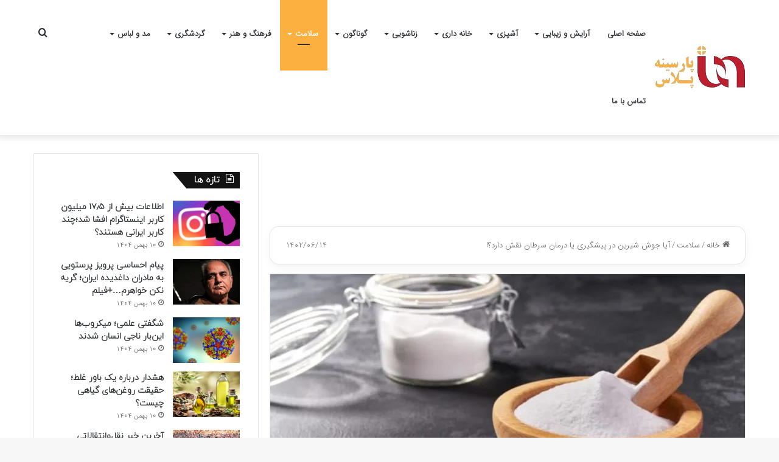

--- FILE ---
content_type: text/html; charset=UTF-8
request_url: https://plus.parsine.com/%D8%A2%DB%8C%D8%A7-%D8%AC%D9%88%D8%B4-%D8%B4%DB%8C%D8%B1%DB%8C%D9%86-%D8%AF%D8%B1-%D9%BE%DB%8C%D8%B4%DA%AF%DB%8C%D8%B1%DB%8C-%DB%8C%D8%A7-%D8%AF%D8%B1%D9%85%D8%A7%D9%86-%D8%B3%D8%B1%D8%B7%D8%A7%D9%86/
body_size: 23822
content:
<!DOCTYPE html>
<html dir="rtl" lang="fa-IR" class="" data-skin="light">
<head>
	<meta charset="UTF-8" />
	<link rel="profile" href="https://gmpg.org/xfn/11" />
	<meta name='robots' content='index, follow, max-image-preview:large, max-snippet:-1, max-video-preview:-1' />

	<!-- This site is optimized with the Yoast SEO Premium plugin v20.11 (Yoast SEO v26.8) - https://yoast.com/product/yoast-seo-premium-wordpress/ -->
	<title>آیا جوش شیرین در پیشگیری یا درمان سرطان نقش دارد؟!</title>
	<meta name="description" content="طرفداران تئوری جوش شیرین معتقد هستند که کاهش اسیدیته بدن (قلیایی تر کردن آن) از رشد و گسترش تومورها جلوگیری می کند." />
	<link rel="canonical" href="https://plus.parsine.com/آیا-جوش-شیرین-در-پیشگیری-یا-درمان-سرطان/" />
	<meta property="og:locale" content="fa_IR" />
	<meta property="og:type" content="article" />
	<meta property="og:title" content="آیا جوش شیرین در پیشگیری یا درمان سرطان نقش دارد؟!" />
	<meta property="og:description" content="طرفداران تئوری جوش شیرین معتقد هستند که کاهش اسیدیته بدن (قلیایی تر کردن آن) از رشد و گسترش تومورها جلوگیری می کند." />
	<meta property="og:url" content="https://plus.parsine.com/آیا-جوش-شیرین-در-پیشگیری-یا-درمان-سرطان/" />
	<meta property="og:site_name" content="پارسینه پلاس" />
	<meta property="article:published_time" content="2023-09-05T14:18:46+00:00" />
	<meta property="og:image" content="https://plus.parsine.com/wp-content/uploads/2023/09/1715477_997.jpeg" />
	<meta property="og:image:width" content="1200" />
	<meta property="og:image:height" content="762" />
	<meta property="og:image:type" content="image/jpeg" />
	<meta name="author" content="user2" />
	<meta name="twitter:card" content="summary_large_image" />
	<meta name="twitter:label1" content="نوشته‌شده بدست" />
	<meta name="twitter:data1" content="user2" />
	<meta name="twitter:label2" content="زمان تقریبی برای خواندن" />
	<meta name="twitter:data2" content="6 دقیقه" />
	<script type="application/ld+json" class="yoast-schema-graph">{"@context":"https://schema.org","@graph":[{"@type":"NewsArticle","@id":"https://plus.parsine.com/%d8%a2%db%8c%d8%a7-%d8%ac%d9%88%d8%b4-%d8%b4%db%8c%d8%b1%db%8c%d9%86-%d8%af%d8%b1-%d9%be%db%8c%d8%b4%da%af%db%8c%d8%b1%db%8c-%db%8c%d8%a7-%d8%af%d8%b1%d9%85%d8%a7%d9%86-%d8%b3%d8%b1%d8%b7%d8%a7%d9%86/#article","isPartOf":{"@id":"https://plus.parsine.com/%d8%a2%db%8c%d8%a7-%d8%ac%d9%88%d8%b4-%d8%b4%db%8c%d8%b1%db%8c%d9%86-%d8%af%d8%b1-%d9%be%db%8c%d8%b4%da%af%db%8c%d8%b1%db%8c-%db%8c%d8%a7-%d8%af%d8%b1%d9%85%d8%a7%d9%86-%d8%b3%d8%b1%d8%b7%d8%a7%d9%86/"},"author":{"name":"user2","@id":"https://plus.parsine.com/#/schema/person/507a0e79ef87c0e41c8fc88d3f3a71e2"},"headline":"آیا جوش شیرین در پیشگیری یا درمان سرطان نقش دارد؟!","datePublished":"2023-09-05T14:18:46+00:00","mainEntityOfPage":{"@id":"https://plus.parsine.com/%d8%a2%db%8c%d8%a7-%d8%ac%d9%88%d8%b4-%d8%b4%db%8c%d8%b1%db%8c%d9%86-%d8%af%d8%b1-%d9%be%db%8c%d8%b4%da%af%db%8c%d8%b1%db%8c-%db%8c%d8%a7-%d8%af%d8%b1%d9%85%d8%a7%d9%86-%d8%b3%d8%b1%d8%b7%d8%a7%d9%86/"},"wordCount":25,"commentCount":0,"publisher":{"@id":"https://plus.parsine.com/#organization"},"image":{"@id":"https://plus.parsine.com/%d8%a2%db%8c%d8%a7-%d8%ac%d9%88%d8%b4-%d8%b4%db%8c%d8%b1%db%8c%d9%86-%d8%af%d8%b1-%d9%be%db%8c%d8%b4%da%af%db%8c%d8%b1%db%8c-%db%8c%d8%a7-%d8%af%d8%b1%d9%85%d8%a7%d9%86-%d8%b3%d8%b1%d8%b7%d8%a7%d9%86/#primaryimage"},"thumbnailUrl":"https://plus.parsine.com/wp-content/uploads/2023/09/1715477_997.jpeg","keywords":["جوش شیرین"],"articleSection":["بیماری ها","سلامت"],"inLanguage":"fa-IR","potentialAction":[{"@type":"CommentAction","name":"Comment","target":["https://plus.parsine.com/%d8%a2%db%8c%d8%a7-%d8%ac%d9%88%d8%b4-%d8%b4%db%8c%d8%b1%db%8c%d9%86-%d8%af%d8%b1-%d9%be%db%8c%d8%b4%da%af%db%8c%d8%b1%db%8c-%db%8c%d8%a7-%d8%af%d8%b1%d9%85%d8%a7%d9%86-%d8%b3%d8%b1%d8%b7%d8%a7%d9%86/#respond"]}]},{"@type":"WebPage","@id":"https://plus.parsine.com/%d8%a2%db%8c%d8%a7-%d8%ac%d9%88%d8%b4-%d8%b4%db%8c%d8%b1%db%8c%d9%86-%d8%af%d8%b1-%d9%be%db%8c%d8%b4%da%af%db%8c%d8%b1%db%8c-%db%8c%d8%a7-%d8%af%d8%b1%d9%85%d8%a7%d9%86-%d8%b3%d8%b1%d8%b7%d8%a7%d9%86/","url":"https://plus.parsine.com/%d8%a2%db%8c%d8%a7-%d8%ac%d9%88%d8%b4-%d8%b4%db%8c%d8%b1%db%8c%d9%86-%d8%af%d8%b1-%d9%be%db%8c%d8%b4%da%af%db%8c%d8%b1%db%8c-%db%8c%d8%a7-%d8%af%d8%b1%d9%85%d8%a7%d9%86-%d8%b3%d8%b1%d8%b7%d8%a7%d9%86/","name":"آیا جوش شیرین در پیشگیری یا درمان سرطان نقش دارد؟!","isPartOf":{"@id":"https://plus.parsine.com/#website"},"primaryImageOfPage":{"@id":"https://plus.parsine.com/%d8%a2%db%8c%d8%a7-%d8%ac%d9%88%d8%b4-%d8%b4%db%8c%d8%b1%db%8c%d9%86-%d8%af%d8%b1-%d9%be%db%8c%d8%b4%da%af%db%8c%d8%b1%db%8c-%db%8c%d8%a7-%d8%af%d8%b1%d9%85%d8%a7%d9%86-%d8%b3%d8%b1%d8%b7%d8%a7%d9%86/#primaryimage"},"image":{"@id":"https://plus.parsine.com/%d8%a2%db%8c%d8%a7-%d8%ac%d9%88%d8%b4-%d8%b4%db%8c%d8%b1%db%8c%d9%86-%d8%af%d8%b1-%d9%be%db%8c%d8%b4%da%af%db%8c%d8%b1%db%8c-%db%8c%d8%a7-%d8%af%d8%b1%d9%85%d8%a7%d9%86-%d8%b3%d8%b1%d8%b7%d8%a7%d9%86/#primaryimage"},"thumbnailUrl":"https://plus.parsine.com/wp-content/uploads/2023/09/1715477_997.jpeg","datePublished":"2023-09-05T14:18:46+00:00","description":"طرفداران تئوری جوش شیرین معتقد هستند که کاهش اسیدیته بدن (قلیایی تر کردن آن) از رشد و گسترش تومورها جلوگیری می کند.","breadcrumb":{"@id":"https://plus.parsine.com/%d8%a2%db%8c%d8%a7-%d8%ac%d9%88%d8%b4-%d8%b4%db%8c%d8%b1%db%8c%d9%86-%d8%af%d8%b1-%d9%be%db%8c%d8%b4%da%af%db%8c%d8%b1%db%8c-%db%8c%d8%a7-%d8%af%d8%b1%d9%85%d8%a7%d9%86-%d8%b3%d8%b1%d8%b7%d8%a7%d9%86/#breadcrumb"},"inLanguage":"fa-IR","potentialAction":[{"@type":"ReadAction","target":["https://plus.parsine.com/%d8%a2%db%8c%d8%a7-%d8%ac%d9%88%d8%b4-%d8%b4%db%8c%d8%b1%db%8c%d9%86-%d8%af%d8%b1-%d9%be%db%8c%d8%b4%da%af%db%8c%d8%b1%db%8c-%db%8c%d8%a7-%d8%af%d8%b1%d9%85%d8%a7%d9%86-%d8%b3%d8%b1%d8%b7%d8%a7%d9%86/"]}]},{"@type":"ImageObject","inLanguage":"fa-IR","@id":"https://plus.parsine.com/%d8%a2%db%8c%d8%a7-%d8%ac%d9%88%d8%b4-%d8%b4%db%8c%d8%b1%db%8c%d9%86-%d8%af%d8%b1-%d9%be%db%8c%d8%b4%da%af%db%8c%d8%b1%db%8c-%db%8c%d8%a7-%d8%af%d8%b1%d9%85%d8%a7%d9%86-%d8%b3%d8%b1%d8%b7%d8%a7%d9%86/#primaryimage","url":"https://plus.parsine.com/wp-content/uploads/2023/09/1715477_997.jpeg","contentUrl":"https://plus.parsine.com/wp-content/uploads/2023/09/1715477_997.jpeg","width":1200,"height":762},{"@type":"BreadcrumbList","@id":"https://plus.parsine.com/%d8%a2%db%8c%d8%a7-%d8%ac%d9%88%d8%b4-%d8%b4%db%8c%d8%b1%db%8c%d9%86-%d8%af%d8%b1-%d9%be%db%8c%d8%b4%da%af%db%8c%d8%b1%db%8c-%db%8c%d8%a7-%d8%af%d8%b1%d9%85%d8%a7%d9%86-%d8%b3%d8%b1%d8%b7%d8%a7%d9%86/#breadcrumb","itemListElement":[{"@type":"ListItem","position":1,"name":"خانه","item":"https://plus.parsine.com/"},{"@type":"ListItem","position":2,"name":"آیا جوش شیرین در پیشگیری یا درمان سرطان نقش دارد؟!"}]},{"@type":"WebSite","@id":"https://plus.parsine.com/#website","url":"https://plus.parsine.com/","name":"پارسینه پلاس","description":"سبک زندگی، سلامت، آشپزی، دکوراسیون، روانشناسی، زناشویی و...","publisher":{"@id":"https://plus.parsine.com/#organization"},"alternateName":"parsineplus","potentialAction":[{"@type":"SearchAction","target":{"@type":"EntryPoint","urlTemplate":"https://plus.parsine.com/?s={search_term_string}"},"query-input":{"@type":"PropertyValueSpecification","valueRequired":true,"valueName":"search_term_string"}}],"inLanguage":"fa-IR"},{"@type":"Organization","@id":"https://plus.parsine.com/#organization","name":"پارسینه پلاس","alternateName":"parsineplus","url":"https://plus.parsine.com/","logo":{"@type":"ImageObject","inLanguage":"fa-IR","@id":"https://plus.parsine.com/#/schema/logo/image/","url":"https://plus.parsine.com/wp-content/uploads/2023/08/لوگو-پارسینه-پلاس-e1693026494954.png","contentUrl":"https://plus.parsine.com/wp-content/uploads/2023/08/لوگو-پارسینه-پلاس-e1693026494954.png","width":80,"height":80,"caption":"پارسینه پلاس"},"image":{"@id":"https://plus.parsine.com/#/schema/logo/image/"}},{"@type":"Person","@id":"https://plus.parsine.com/#/schema/person/507a0e79ef87c0e41c8fc88d3f3a71e2","name":"user2","url":"https://plus.parsine.com/author/user2/"}]}</script>
	<!-- / Yoast SEO Premium plugin. -->


<link rel='preconnect' href='http://cdn.yektanet.com' />
<link rel='preconnect' href='http://van.najva.com' />
<link rel='preconnect' href='http://cdn.tavoos.net' />
<link rel='preconnect' href='http://player.tavoos.net' />
<link rel='preconnect' href='http://bfetch.yektanet.com' />
<link rel='preconnect' href='http://smoothie.tavoos.net' />
<link rel='preconnect' href='http://ua.yektanet.com' />
<link rel='preconnect' href='http://native-removal.triboon.net' />
<link rel='preconnect' href='http://tavoos.net' />
<link rel="alternate" type="application/rss+xml" title="پارسینه پلاس &raquo; خوراک" href="https://plus.parsine.com/feed/" />

		<style type="text/css">
			:root{
			
					--main-nav-background: #FFFFFF;
					--main-nav-secondry-background: rgba(0,0,0,0.03);
					--main-nav-primary-color: #0088ff;
					--main-nav-contrast-primary-color: #FFFFFF;
					--main-nav-text-color: #2c2f34;
					--main-nav-secondry-text-color: rgba(0,0,0,0.5);
					--main-nav-main-border-color: rgba(0,0,0,0.1);
					--main-nav-secondry-border-color: rgba(0,0,0,0.08);
				
			}
		</style>
	<meta name="viewport" content="width=device-width, initial-scale=1.0" /><style id='wp-img-auto-sizes-contain-inline-css' type='text/css'>
img:is([sizes=auto i],[sizes^="auto," i]){contain-intrinsic-size:3000px 1500px}
/*# sourceURL=wp-img-auto-sizes-contain-inline-css */
</style>

<link rel='stylesheet' id='wp-block-library-rtl-css' href='https://plus.parsine.com/wp-includes/css/dist/block-library/style-rtl.min.css' type='text/css' media='all' />
<style id='global-styles-inline-css' type='text/css'>
:root{--wp--preset--aspect-ratio--square: 1;--wp--preset--aspect-ratio--4-3: 4/3;--wp--preset--aspect-ratio--3-4: 3/4;--wp--preset--aspect-ratio--3-2: 3/2;--wp--preset--aspect-ratio--2-3: 2/3;--wp--preset--aspect-ratio--16-9: 16/9;--wp--preset--aspect-ratio--9-16: 9/16;--wp--preset--color--black: #000000;--wp--preset--color--cyan-bluish-gray: #abb8c3;--wp--preset--color--white: #ffffff;--wp--preset--color--pale-pink: #f78da7;--wp--preset--color--vivid-red: #cf2e2e;--wp--preset--color--luminous-vivid-orange: #ff6900;--wp--preset--color--luminous-vivid-amber: #fcb900;--wp--preset--color--light-green-cyan: #7bdcb5;--wp--preset--color--vivid-green-cyan: #00d084;--wp--preset--color--pale-cyan-blue: #8ed1fc;--wp--preset--color--vivid-cyan-blue: #0693e3;--wp--preset--color--vivid-purple: #9b51e0;--wp--preset--gradient--vivid-cyan-blue-to-vivid-purple: linear-gradient(135deg,rgb(6,147,227) 0%,rgb(155,81,224) 100%);--wp--preset--gradient--light-green-cyan-to-vivid-green-cyan: linear-gradient(135deg,rgb(122,220,180) 0%,rgb(0,208,130) 100%);--wp--preset--gradient--luminous-vivid-amber-to-luminous-vivid-orange: linear-gradient(135deg,rgb(252,185,0) 0%,rgb(255,105,0) 100%);--wp--preset--gradient--luminous-vivid-orange-to-vivid-red: linear-gradient(135deg,rgb(255,105,0) 0%,rgb(207,46,46) 100%);--wp--preset--gradient--very-light-gray-to-cyan-bluish-gray: linear-gradient(135deg,rgb(238,238,238) 0%,rgb(169,184,195) 100%);--wp--preset--gradient--cool-to-warm-spectrum: linear-gradient(135deg,rgb(74,234,220) 0%,rgb(151,120,209) 20%,rgb(207,42,186) 40%,rgb(238,44,130) 60%,rgb(251,105,98) 80%,rgb(254,248,76) 100%);--wp--preset--gradient--blush-light-purple: linear-gradient(135deg,rgb(255,206,236) 0%,rgb(152,150,240) 100%);--wp--preset--gradient--blush-bordeaux: linear-gradient(135deg,rgb(254,205,165) 0%,rgb(254,45,45) 50%,rgb(107,0,62) 100%);--wp--preset--gradient--luminous-dusk: linear-gradient(135deg,rgb(255,203,112) 0%,rgb(199,81,192) 50%,rgb(65,88,208) 100%);--wp--preset--gradient--pale-ocean: linear-gradient(135deg,rgb(255,245,203) 0%,rgb(182,227,212) 50%,rgb(51,167,181) 100%);--wp--preset--gradient--electric-grass: linear-gradient(135deg,rgb(202,248,128) 0%,rgb(113,206,126) 100%);--wp--preset--gradient--midnight: linear-gradient(135deg,rgb(2,3,129) 0%,rgb(40,116,252) 100%);--wp--preset--font-size--small: 13px;--wp--preset--font-size--medium: 20px;--wp--preset--font-size--large: 36px;--wp--preset--font-size--x-large: 42px;--wp--preset--spacing--20: 0.44rem;--wp--preset--spacing--30: 0.67rem;--wp--preset--spacing--40: 1rem;--wp--preset--spacing--50: 1.5rem;--wp--preset--spacing--60: 2.25rem;--wp--preset--spacing--70: 3.38rem;--wp--preset--spacing--80: 5.06rem;--wp--preset--shadow--natural: 6px 6px 9px rgba(0, 0, 0, 0.2);--wp--preset--shadow--deep: 12px 12px 50px rgba(0, 0, 0, 0.4);--wp--preset--shadow--sharp: 6px 6px 0px rgba(0, 0, 0, 0.2);--wp--preset--shadow--outlined: 6px 6px 0px -3px rgb(255, 255, 255), 6px 6px rgb(0, 0, 0);--wp--preset--shadow--crisp: 6px 6px 0px rgb(0, 0, 0);}:where(.is-layout-flex){gap: 0.5em;}:where(.is-layout-grid){gap: 0.5em;}body .is-layout-flex{display: flex;}.is-layout-flex{flex-wrap: wrap;align-items: center;}.is-layout-flex > :is(*, div){margin: 0;}body .is-layout-grid{display: grid;}.is-layout-grid > :is(*, div){margin: 0;}:where(.wp-block-columns.is-layout-flex){gap: 2em;}:where(.wp-block-columns.is-layout-grid){gap: 2em;}:where(.wp-block-post-template.is-layout-flex){gap: 1.25em;}:where(.wp-block-post-template.is-layout-grid){gap: 1.25em;}.has-black-color{color: var(--wp--preset--color--black) !important;}.has-cyan-bluish-gray-color{color: var(--wp--preset--color--cyan-bluish-gray) !important;}.has-white-color{color: var(--wp--preset--color--white) !important;}.has-pale-pink-color{color: var(--wp--preset--color--pale-pink) !important;}.has-vivid-red-color{color: var(--wp--preset--color--vivid-red) !important;}.has-luminous-vivid-orange-color{color: var(--wp--preset--color--luminous-vivid-orange) !important;}.has-luminous-vivid-amber-color{color: var(--wp--preset--color--luminous-vivid-amber) !important;}.has-light-green-cyan-color{color: var(--wp--preset--color--light-green-cyan) !important;}.has-vivid-green-cyan-color{color: var(--wp--preset--color--vivid-green-cyan) !important;}.has-pale-cyan-blue-color{color: var(--wp--preset--color--pale-cyan-blue) !important;}.has-vivid-cyan-blue-color{color: var(--wp--preset--color--vivid-cyan-blue) !important;}.has-vivid-purple-color{color: var(--wp--preset--color--vivid-purple) !important;}.has-black-background-color{background-color: var(--wp--preset--color--black) !important;}.has-cyan-bluish-gray-background-color{background-color: var(--wp--preset--color--cyan-bluish-gray) !important;}.has-white-background-color{background-color: var(--wp--preset--color--white) !important;}.has-pale-pink-background-color{background-color: var(--wp--preset--color--pale-pink) !important;}.has-vivid-red-background-color{background-color: var(--wp--preset--color--vivid-red) !important;}.has-luminous-vivid-orange-background-color{background-color: var(--wp--preset--color--luminous-vivid-orange) !important;}.has-luminous-vivid-amber-background-color{background-color: var(--wp--preset--color--luminous-vivid-amber) !important;}.has-light-green-cyan-background-color{background-color: var(--wp--preset--color--light-green-cyan) !important;}.has-vivid-green-cyan-background-color{background-color: var(--wp--preset--color--vivid-green-cyan) !important;}.has-pale-cyan-blue-background-color{background-color: var(--wp--preset--color--pale-cyan-blue) !important;}.has-vivid-cyan-blue-background-color{background-color: var(--wp--preset--color--vivid-cyan-blue) !important;}.has-vivid-purple-background-color{background-color: var(--wp--preset--color--vivid-purple) !important;}.has-black-border-color{border-color: var(--wp--preset--color--black) !important;}.has-cyan-bluish-gray-border-color{border-color: var(--wp--preset--color--cyan-bluish-gray) !important;}.has-white-border-color{border-color: var(--wp--preset--color--white) !important;}.has-pale-pink-border-color{border-color: var(--wp--preset--color--pale-pink) !important;}.has-vivid-red-border-color{border-color: var(--wp--preset--color--vivid-red) !important;}.has-luminous-vivid-orange-border-color{border-color: var(--wp--preset--color--luminous-vivid-orange) !important;}.has-luminous-vivid-amber-border-color{border-color: var(--wp--preset--color--luminous-vivid-amber) !important;}.has-light-green-cyan-border-color{border-color: var(--wp--preset--color--light-green-cyan) !important;}.has-vivid-green-cyan-border-color{border-color: var(--wp--preset--color--vivid-green-cyan) !important;}.has-pale-cyan-blue-border-color{border-color: var(--wp--preset--color--pale-cyan-blue) !important;}.has-vivid-cyan-blue-border-color{border-color: var(--wp--preset--color--vivid-cyan-blue) !important;}.has-vivid-purple-border-color{border-color: var(--wp--preset--color--vivid-purple) !important;}.has-vivid-cyan-blue-to-vivid-purple-gradient-background{background: var(--wp--preset--gradient--vivid-cyan-blue-to-vivid-purple) !important;}.has-light-green-cyan-to-vivid-green-cyan-gradient-background{background: var(--wp--preset--gradient--light-green-cyan-to-vivid-green-cyan) !important;}.has-luminous-vivid-amber-to-luminous-vivid-orange-gradient-background{background: var(--wp--preset--gradient--luminous-vivid-amber-to-luminous-vivid-orange) !important;}.has-luminous-vivid-orange-to-vivid-red-gradient-background{background: var(--wp--preset--gradient--luminous-vivid-orange-to-vivid-red) !important;}.has-very-light-gray-to-cyan-bluish-gray-gradient-background{background: var(--wp--preset--gradient--very-light-gray-to-cyan-bluish-gray) !important;}.has-cool-to-warm-spectrum-gradient-background{background: var(--wp--preset--gradient--cool-to-warm-spectrum) !important;}.has-blush-light-purple-gradient-background{background: var(--wp--preset--gradient--blush-light-purple) !important;}.has-blush-bordeaux-gradient-background{background: var(--wp--preset--gradient--blush-bordeaux) !important;}.has-luminous-dusk-gradient-background{background: var(--wp--preset--gradient--luminous-dusk) !important;}.has-pale-ocean-gradient-background{background: var(--wp--preset--gradient--pale-ocean) !important;}.has-electric-grass-gradient-background{background: var(--wp--preset--gradient--electric-grass) !important;}.has-midnight-gradient-background{background: var(--wp--preset--gradient--midnight) !important;}.has-small-font-size{font-size: var(--wp--preset--font-size--small) !important;}.has-medium-font-size{font-size: var(--wp--preset--font-size--medium) !important;}.has-large-font-size{font-size: var(--wp--preset--font-size--large) !important;}.has-x-large-font-size{font-size: var(--wp--preset--font-size--x-large) !important;}
/*# sourceURL=global-styles-inline-css */
</style>

<style id='classic-theme-styles-inline-css' type='text/css'>
/*! This file is auto-generated */
.wp-block-button__link{color:#fff;background-color:#32373c;border-radius:9999px;box-shadow:none;text-decoration:none;padding:calc(.667em + 2px) calc(1.333em + 2px);font-size:1.125em}.wp-block-file__button{background:#32373c;color:#fff;text-decoration:none}
/*# sourceURL=/wp-includes/css/classic-themes.min.css */
</style>
<link rel='stylesheet' id='contact-form-7-css' href='https://plus.parsine.com/wp-content/plugins/contact-form-7/includes/css/styles.css' type='text/css' media='all' />
<link rel='stylesheet' id='contact-form-7-rtl-css' href='https://plus.parsine.com/wp-content/plugins/contact-form-7/includes/css/styles-rtl.css' type='text/css' media='all' />
<link rel='stylesheet' id='tie-css-base-css' href='https://plus.parsine.com/wp-content/themes/jannah/assets/css/base.min.css' type='text/css' media='all' />
<link rel='stylesheet' id='tie-css-styles-css' href='https://plus.parsine.com/wp-content/themes/jannah/assets/css/style.min.css' type='text/css' media='all' />
<link rel='stylesheet' id='tie-css-widgets-css' href='https://plus.parsine.com/wp-content/themes/jannah/assets/css/widgets.min.css' type='text/css' media='all' />
<link rel='stylesheet' id='tie-css-helpers-css' href='https://plus.parsine.com/wp-content/themes/jannah/assets/css/helpers.min.css' type='text/css' media='all' />
<link rel='stylesheet' id='tie-fontawesome5-css' href='https://plus.parsine.com/wp-content/themes/jannah/assets/css/fontawesome.css' type='text/css' media='all' />
<link rel='stylesheet' id='tie-css-shortcodes-css' href='https://plus.parsine.com/wp-content/themes/jannah/assets/css/plugins/shortcodes.min.css' type='text/css' media='all' />
<link rel='stylesheet' id='tie-css-single-css' href='https://plus.parsine.com/wp-content/themes/jannah/assets/css/single.min.css' type='text/css' media='all' />
<link rel='stylesheet' id='tie-css-print-css' href='https://plus.parsine.com/wp-content/themes/jannah/assets/css/print.css' type='text/css' media='print' />
<link rel='stylesheet' id='tie-theme-rtl-css-css' href='https://plus.parsine.com/wp-content/themes/jannah/rtl.css' type='text/css' media='all' />
<link rel='stylesheet' id='tie-theme-child-css-css' href='https://plus.parsine.com/wp-content/themes/jannah-child/style.css' type='text/css' media='all' />
<style id='tie-theme-child-css-inline-css' type='text/css'>
@font-face {font-family: 'IRANSansWeb';font-display: swap;src: url('https://plus.parsine.com/wp-content/themes/jannah/assets/fonts/IRANSansWeb.woff') format('woff');}@font-face {font-family: 'iranyekanwebregular';font-display: swap;src: url('https://plus.parsine.com/wp-content/themes/jannah/assets/fonts/iranyekanweb.woff') format('woff');}@font-face {font-family: 'IRANSansWeb';font-display: swap;src: url('https://plus.parsine.com/wp-content/themes/jannah/assets/fonts/IRANSansWeb.woff') format('woff');}@font-face {font-family: 'iranyekanwebregular';font-display: swap;src: url('https://plus.parsine.com/wp-content/themes/jannah/assets/fonts/iranyekanweb.woff') format('woff');}body{font-family: 'IRANSansWeb';}.logo-text,h1,h2,h3,h4,h5,h6,.the-subtitle{font-family: 'iranyekanwebregular';}#main-nav .main-menu > ul > li > a{font-family: 'IRANSansWeb';}blockquote p{font-family: 'iranyekanwebregular';}#tie-wrapper .mag-box.big-post-left-box li:not(:first-child) .post-title,#tie-wrapper .mag-box.big-post-top-box li:not(:first-child) .post-title,#tie-wrapper .mag-box.half-box li:not(:first-child) .post-title,#tie-wrapper .mag-box.big-thumb-left-box li:not(:first-child) .post-title,#tie-wrapper .mag-box.scrolling-box .slide .post-title,#tie-wrapper .mag-box.miscellaneous-box li:not(:first-child) .post-title{font-weight: 500;}:root:root{--brand-color: #fcb040;--dark-brand-color: #ca7e0e;--bright-color: #FFFFFF;--base-color: #2c2f34;}#footer-widgets-container{border-top: 8px solid #fcb040;-webkit-box-shadow: 0 -5px 0 rgba(0,0,0,0.07); -moz-box-shadow: 0 -8px 0 rgba(0,0,0,0.07); box-shadow: 0 -8px 0 rgba(0,0,0,0.07);}#reading-position-indicator{box-shadow: 0 0 10px rgba( 252,176,64,0.7);}:root:root{--brand-color: #fcb040;--dark-brand-color: #ca7e0e;--bright-color: #FFFFFF;--base-color: #2c2f34;}#footer-widgets-container{border-top: 8px solid #fcb040;-webkit-box-shadow: 0 -5px 0 rgba(0,0,0,0.07); -moz-box-shadow: 0 -8px 0 rgba(0,0,0,0.07); box-shadow: 0 -8px 0 rgba(0,0,0,0.07);}#reading-position-indicator{box-shadow: 0 0 10px rgba( 252,176,64,0.7);}#theme-header:not(.main-nav-boxed) #main-nav,.main-nav-boxed .main-menu-wrapper{border-right: 0 none !important;border-left : 0 none !important;border-top : 0 none !important;}#theme-header:not(.main-nav-boxed) #main-nav,.main-nav-boxed .main-menu-wrapper{border-right: 0 none !important;border-left : 0 none !important;border-bottom : 0 none !important;}#the-post .entry-content a:not(.shortc-button){color: #2ecc71 !important;}#the-post .entry-content a:not(.shortc-button):hover{color: #0a9e01 !important;}.tie-cat-38,.tie-cat-item-38 > span{background-color:#e67e22 !important;color:#FFFFFF !important;}.tie-cat-38:after{border-top-color:#e67e22 !important;}.tie-cat-38:hover{background-color:#c86004 !important;}.tie-cat-38:hover:after{border-top-color:#c86004 !important;}.tie-cat-47,.tie-cat-item-47 > span{background-color:#2ecc71 !important;color:#FFFFFF !important;}.tie-cat-47:after{border-top-color:#2ecc71 !important;}.tie-cat-47:hover{background-color:#10ae53 !important;}.tie-cat-47:hover:after{border-top-color:#10ae53 !important;}.tie-cat-52,.tie-cat-item-52 > span{background-color:#9b59b6 !important;color:#FFFFFF !important;}.tie-cat-52:after{border-top-color:#9b59b6 !important;}.tie-cat-52:hover{background-color:#7d3b98 !important;}.tie-cat-52:hover:after{border-top-color:#7d3b98 !important;}.tie-cat-53,.tie-cat-item-53 > span{background-color:#34495e !important;color:#FFFFFF !important;}.tie-cat-53:after{border-top-color:#34495e !important;}.tie-cat-53:hover{background-color:#162b40 !important;}.tie-cat-53:hover:after{border-top-color:#162b40 !important;}.tie-cat-55,.tie-cat-item-55 > span{background-color:#795548 !important;color:#FFFFFF !important;}.tie-cat-55:after{border-top-color:#795548 !important;}.tie-cat-55:hover{background-color:#5b372a !important;}.tie-cat-55:hover:after{border-top-color:#5b372a !important;}.tie-cat-56,.tie-cat-item-56 > span{background-color:#4CAF50 !important;color:#FFFFFF !important;}.tie-cat-56:after{border-top-color:#4CAF50 !important;}.tie-cat-56:hover{background-color:#2e9132 !important;}.tie-cat-56:hover:after{border-top-color:#2e9132 !important;}
/*# sourceURL=tie-theme-child-css-inline-css */
</style>
<script type="text/javascript" src="https://plus.parsine.com/wp-includes/js/jquery/jquery.min.js" id="jquery-core-js"></script>
<script type="text/javascript" src="https://plus.parsine.com/wp-includes/js/jquery/jquery-migrate.min.js" id="jquery-migrate-js"></script>
    <script id="tavoos_player_script" src="https://player.tavoos.net/jwplayer.js?v=1.0" type="text/javascript"></script>         
    <meta http-equiv="X-UA-Compatible" content="IE=edge"><!-- Google tag (gtag.js) -->
<script async src="https://www.googletagmanager.com/gtag/js?id=G-N7HXDKJ9EW"></script>
<script>
  window.dataLayer = window.dataLayer || [];
  function gtag(){dataLayer.push(arguments);}
  gtag('js', new Date());

  gtag('config', 'G-N7HXDKJ9EW');
</script>
<!-- Najva Push Notification -->
<script type="text/javascript">
      (function(){
           var now = new Date();
           var version = now.getFullYear().toString() + "0" + now.getMonth() + "0" + now.getDate() +
               "0" + now.getHours();
           var head = document.getElementsByTagName("head")[0];
           var link = document.createElement("link");
           link.rel = "stylesheet";
           link.href = "https://van.najva.com/static/cdn/css/local-messaging.css" + "?v=" + version;
           head.appendChild(link);
           var script = document.createElement("script");
           script.type = "text/javascript";
           script.async = true;
           script.src = "https://van.najva.com/static/js/scripts/new-website528753-website-50665-a0d4b2a1-3451-43d4-8bf0-fc0f96d26b41.js" + "?v=" + version;
           head.appendChild(script);
           })()
</script>
<!-- END NAJVA PUSH NOTIFICATION -->
<script>
            !function(e,t,n){e.yektanetAnalyticsObject=n,e[n]=e[n]||function(){e[n].q.push(arguments)},e[n].q=e[n].q||[];var a=t.getElementsByTagName("head")[0],r=new Date,c="https://cdn.yektanet.com/superscript/xJtS3K44/native-plus.parsine.com-33356/yn_pub.js?v="+r.getFullYear().toString()+"0"+r.getMonth()+"0"+r.getDate()+"0"+r.getHours(),s=t.createElement("link");s.rel="preload",s.as="script",s.href=c,a.appendChild(s);var l=t.createElement("script");l.async=!0,l.src=c,a.appendChild(l)}(window,document,"yektanet");
        </script>
<link rel="icon" href="https://plus.parsine.com/wp-content/uploads/2024/02/لوگو-پارسینه-پلاس-e1693026494954-1.png" sizes="32x32" />
<link rel="icon" href="https://plus.parsine.com/wp-content/uploads/2024/02/لوگو-پارسینه-پلاس-e1693026494954-1.png" sizes="192x192" />
<link rel="apple-touch-icon" href="https://plus.parsine.com/wp-content/uploads/2024/02/لوگو-پارسینه-پلاس-e1693026494954-1.png" />
<meta name="msapplication-TileImage" content="https://plus.parsine.com/wp-content/uploads/2024/02/لوگو-پارسینه-پلاس-e1693026494954-1.png" />
		<style type="text/css" id="wp-custom-css">
			.single #breadcrumb { margin: 0 0 15px 0; background: #ffffff; border: 1px solid rgba(0,0,0,0.1); box-shadow: 0 5px 15px 0 rgb(0 0 0 / 5%); border-radius: 15px; padding: 20px 25px; }
.post-cat {background:#f7f7f7; border: 1px solid #dedede;}
a.post-cat {background:#f7f7f7; color:#2ecc71}
#toggle-post-button {background-color: transparent;
    color: #000;
}		</style>
			<script id="tavoos_player_script" src="https://player.tavoos.net/jwplayer.js?v=1.0" type="text/javascript"></script>
</head>
<div class="yn-bnr stick-top" id="ynpos-15139"></div>
<body id="tie-body" class="rtl wp-singular post-template-default single single-post postid-20529 single-format-standard wp-theme-jannah wp-child-theme-jannah-child wrapper-has-shadow block-head-4 block-head-6 magazine1 is-thumb-overlay-disabled is-desktop is-header-layout-1 sidebar-left has-sidebar post-layout-2 narrow-title-narrow-media is-standard-format hide_breaking_news hide_footer_tiktok hide_footer_instagram hide_share_post_top hide_post_authorbio hide_sidebars is-ajax-parent-post">


<div class="background-overlay">

	<div id="tie-container" class="site tie-container">

		
		<div id="tie-wrapper">

			
<header id="theme-header" class="theme-header header-layout-1 main-nav-light main-nav-default-light main-nav-below no-stream-item has-shadow has-normal-width-logo mobile-header-default">
	
<div class="main-nav-wrapper">
	<nav id="main-nav"  class="main-nav header-nav" style="line-height:111px" aria-label="منوی اصلی">
		<div class="container">

			<div class="main-menu-wrapper">

				<div id="mobile-header-components-area_1" class="mobile-header-components"><ul class="components"><li class="mobile-component_menu custom-menu-link"><a href="#" id="mobile-menu-icon" class=""><span class="tie-mobile-menu-icon nav-icon is-layout-1"></span><span class="screen-reader-text">منو</span></a></li> <li class="mobile-component_search custom-menu-link">
				<a href="#" class="tie-search-trigger-mobile">
					<span class="tie-icon-search tie-search-icon" aria-hidden="true"></span>
					<span class="screen-reader-text">جستجو برای</span>
				</a>
			</li></ul></div>
						<div class="header-layout-1-logo" style="width:150px">
							
		<div id="logo" class="image-logo" style="margin-top: 20px; margin-bottom: 20px;">

			
			<a title="پارسینه پلاس" href="https://plus.parsine.com/">
				
				<picture class="tie-logo-default tie-logo-picture">
					
					<source class="tie-logo-source-default tie-logo-source" srcset="https://plus.parsine.com/wp-content/uploads/2024/05/plus_logo.png">
					<img class="tie-logo-img-default tie-logo-img" src="https://plus.parsine.com/wp-content/uploads/2024/05/plus_logo.png" alt="پارسینه پلاس" width="150" height="71" style="max-height:71px; width: auto;" />
				</picture>
						</a>

			
		</div><!-- #logo /-->

								</div>

						
				<div id="menu-components-wrap">

					
		<div id="sticky-logo" class="image-logo">

			
			<a title="پارسینه پلاس" href="https://plus.parsine.com/">
				
				<picture class="tie-logo-default tie-logo-picture">
					<source class="tie-logo-source-default tie-logo-source" srcset="https://plus.parsine.com/wp-content/uploads/2024/05/plus_logo.png">
					<img class="tie-logo-img-default tie-logo-img" src="https://plus.parsine.com/wp-content/uploads/2024/05/plus_logo.png" alt="پارسینه پلاس"  />
				</picture>
						</a>

			
		</div><!-- #Sticky-logo /-->

		<div class="flex-placeholder"></div>
		


					<div class="main-menu main-menu-wrap tie-alignleft">
						<div id="main-nav-menu" class="main-menu header-menu"><ul id="menu-%d9%85%d9%86%d9%88-%d8%ac%d8%af%db%8c%d8%af" class="menu"><li id="menu-item-3233" class="menu-item menu-item-type-custom menu-item-object-custom menu-item-home menu-item-3233"><a href="https://plus.parsine.com/">صفحه اصلی</a></li>
<li id="menu-item-3138" class="menu-item menu-item-type-taxonomy menu-item-object-category menu-item-has-children menu-item-3138"><a href="https://plus.parsine.com/category/make-up-beauty/">آرایش و زیبایی</a>
<ul class="sub-menu menu-sub-content">
	<li id="menu-item-3139" class="menu-item menu-item-type-taxonomy menu-item-object-category menu-item-3139"><a href="https://plus.parsine.com/category/make-up-beauty/skin-hair-health/">سلامت پوست و مو</a></li>
	<li id="menu-item-3140" class="menu-item menu-item-type-taxonomy menu-item-object-category menu-item-3140"><a href="https://plus.parsine.com/category/make-up-beauty/face/">صورت</a></li>
	<li id="menu-item-3207" class="menu-item menu-item-type-taxonomy menu-item-object-category menu-item-3207"><a href="https://plus.parsine.com/category/make-up-beauty/hair/">مو</a></li>
	<li id="menu-item-3208" class="menu-item menu-item-type-taxonomy menu-item-object-category menu-item-3208"><a href="https://plus.parsine.com/category/make-up-beauty/nail/">ناخن</a></li>
	<li id="menu-item-3182" class="menu-item menu-item-type-taxonomy menu-item-object-category menu-item-3182"><a href="https://plus.parsine.com/category/fashion/accessory/">اکسسوری</a></li>
	<li id="menu-item-3183" class="menu-item menu-item-type-taxonomy menu-item-object-category menu-item-3183"><a href="https://plus.parsine.com/category/fashion/jewellery/">جواهرات</a></li>
	<li id="menu-item-3185" class="menu-item menu-item-type-taxonomy menu-item-object-category menu-item-3185"><a href="https://plus.parsine.com/category/fashion/%d8%b2%d9%86%d8%a7%d9%86%d9%87/">زنانه</a></li>
	<li id="menu-item-3184" class="menu-item menu-item-type-taxonomy menu-item-object-category menu-item-3184"><a href="https://plus.parsine.com/category/fashion/guide/">راهنما</a></li>
	<li id="menu-item-3186" class="menu-item menu-item-type-taxonomy menu-item-object-category menu-item-3186"><a href="https://plus.parsine.com/category/fashion/%d8%b4%d8%a7%d9%84-%d9%88-%d8%b1%d9%88%d8%b3%d8%b1%db%8c/">شال و روسری</a></li>
	<li id="menu-item-3187" class="menu-item menu-item-type-taxonomy menu-item-object-category menu-item-3187"><a href="https://plus.parsine.com/category/fashion/bride/">عروس</a></li>
	<li id="menu-item-3209" class="menu-item menu-item-type-taxonomy menu-item-object-category menu-item-3209"><a href="https://plus.parsine.com/category/make-up-beauty/hints/">نکات</a></li>
</ul>
</li>
<li id="menu-item-3141" class="menu-item menu-item-type-taxonomy menu-item-object-category menu-item-has-children menu-item-3141"><a href="https://plus.parsine.com/category/cooking/">آشپزی</a>
<ul class="sub-menu menu-sub-content">
	<li id="menu-item-3142" class="menu-item menu-item-type-taxonomy menu-item-object-category menu-item-3142"><a href="https://plus.parsine.com/category/cooking/iranian-food/">ایرانی</a></li>
	<li id="menu-item-3143" class="menu-item menu-item-type-taxonomy menu-item-object-category menu-item-3143"><a href="https://plus.parsine.com/category/cooking/dessert-and-appetizer/">دسر و پیش غذا</a></li>
	<li id="menu-item-3144" class="menu-item menu-item-type-taxonomy menu-item-object-category menu-item-3144"><a href="https://plus.parsine.com/category/cooking/table-layout/">سفره آرایی</a></li>
	<li id="menu-item-3145" class="menu-item menu-item-type-taxonomy menu-item-object-category menu-item-3145"><a href="https://plus.parsine.com/category/cooking/fast-food/">فست فود</a></li>
	<li id="menu-item-3198" class="menu-item menu-item-type-taxonomy menu-item-object-category menu-item-3198"><a href="https://plus.parsine.com/category/cooking/cakes-sweets/">کیک و شیرینی</a></li>
	<li id="menu-item-3199" class="menu-item menu-item-type-taxonomy menu-item-object-category menu-item-3199"><a href="https://plus.parsine.com/category/cooking/jam-pickles/">مربا و ترشی</a></li>
	<li id="menu-item-3201" class="menu-item menu-item-type-taxonomy menu-item-object-category menu-item-3201"><a href="https://plus.parsine.com/category/cooking/beverages/">نوشیدنی</a></li>
	<li id="menu-item-3200" class="menu-item menu-item-type-taxonomy menu-item-object-category menu-item-3200"><a href="https://plus.parsine.com/category/cooking/nations/">ملل</a></li>
</ul>
</li>
<li id="menu-item-3146" class="menu-item menu-item-type-taxonomy menu-item-object-category menu-item-has-children menu-item-3146"><a href="https://plus.parsine.com/category/house-keeping/">خانه داری</a>
<ul class="sub-menu menu-sub-content">
	<li id="menu-item-3147" class="menu-item menu-item-type-taxonomy menu-item-object-category menu-item-3147"><a href="https://plus.parsine.com/category/house-keeping/home-economics/">اقتصاد خانه</a></li>
	<li id="menu-item-3148" class="menu-item menu-item-type-taxonomy menu-item-object-category menu-item-3148"><a href="https://plus.parsine.com/category/house-keeping/child-rearing/">پرورش کودک</a></li>
	<li id="menu-item-3202" class="menu-item menu-item-type-taxonomy menu-item-object-category menu-item-3202"><a href="https://plus.parsine.com/category/house-keeping/plants/">گیاهان</a></li>
	<li id="menu-item-3149" class="menu-item menu-item-type-taxonomy menu-item-object-category menu-item-3149"><a href="https://plus.parsine.com/category/house-keeping/decoration/">دکوراسیون</a></li>
	<li id="menu-item-3150" class="menu-item menu-item-type-taxonomy menu-item-object-category menu-item-3150"><a href="https://plus.parsine.com/category/house-keeping/trick/">فوت و فن</a></li>
	<li id="menu-item-3203" class="menu-item menu-item-type-taxonomy menu-item-object-category menu-item-3203"><a href="https://plus.parsine.com/category/house-keeping/art-home/">هنر در خانه</a></li>
</ul>
</li>
<li id="menu-item-3157" class="menu-item menu-item-type-taxonomy menu-item-object-category menu-item-has-children menu-item-3157"><a href="https://plus.parsine.com/category/marital/">زناشویی</a>
<ul class="sub-menu menu-sub-content">
	<li id="menu-item-3158" class="menu-item menu-item-type-taxonomy menu-item-object-category menu-item-3158"><a href="https://plus.parsine.com/category/marital/pregnancy/">بارداری</a></li>
	<li id="menu-item-3159" class="menu-item menu-item-type-taxonomy menu-item-object-category menu-item-3159"><a href="https://plus.parsine.com/category/marital/after-marriage/">بعد از ازدواج</a></li>
	<li id="menu-item-3194" class="menu-item menu-item-type-taxonomy menu-item-object-category menu-item-3194"><a href="https://plus.parsine.com/category/marital/before-marriage/">قبل از ازدواج</a></li>
	<li id="menu-item-3160" class="menu-item menu-item-type-taxonomy menu-item-object-category menu-item-3160"><a href="https://plus.parsine.com/category/marital/secrets/">رازها</a></li>
</ul>
</li>
<li id="menu-item-3161" class="menu-item menu-item-type-taxonomy menu-item-object-category menu-item-has-children menu-item-3161"><a href="https://plus.parsine.com/category/entertainment/">گوناگون</a>
<ul class="sub-menu menu-sub-content">
	<li id="menu-item-3162" class="menu-item menu-item-type-taxonomy menu-item-object-category menu-item-3162"><a href="https://plus.parsine.com/category/entertainment/dream-interpretation/">تعبیر خواب</a></li>
	<li id="menu-item-3163" class="menu-item menu-item-type-taxonomy menu-item-object-category menu-item-3163"><a href="https://plus.parsine.com/category/entertainment/television/">تلویزیون</a></li>
	<li id="menu-item-3164" class="menu-item menu-item-type-taxonomy menu-item-object-category menu-item-3164"><a href="https://plus.parsine.com/category/entertainment/celebrities/">چهره ها</a></li>
	<li id="menu-item-3165" class="menu-item menu-item-type-taxonomy menu-item-object-category menu-item-3165"><a href="https://plus.parsine.com/category/entertainment/%d8%ad%db%8c%d8%a7%d8%aa-%d9%88%d8%ad%d8%b4/">حیات وحش</a></li>
	<li id="menu-item-3166" class="menu-item menu-item-type-taxonomy menu-item-object-category menu-item-3166"><a href="https://plus.parsine.com/category/entertainment/cinema/">سینما</a></li>
	<li id="menu-item-3167" class="menu-item menu-item-type-taxonomy menu-item-object-category menu-item-3167"><a href="https://plus.parsine.com/category/entertainment/omen/">فال</a></li>
	<li id="menu-item-3204" class="menu-item menu-item-type-taxonomy menu-item-object-category menu-item-3204"><a href="https://plus.parsine.com/category/entertainment/mystery/">معما</a></li>
	<li id="menu-item-3206" class="menu-item menu-item-type-taxonomy menu-item-object-category menu-item-3206"><a href="https://plus.parsine.com/category/entertainment/music/">موسیقی</a></li>
</ul>
</li>
<li id="menu-item-3168" class="menu-item menu-item-type-taxonomy menu-item-object-category current-post-ancestor current-menu-parent current-post-parent menu-item-has-children menu-item-3168 tie-current-menu"><a href="https://plus.parsine.com/category/health/">سلامت</a>
<ul class="sub-menu menu-sub-content">
	<li id="menu-item-3169" class="menu-item menu-item-type-taxonomy menu-item-object-category current-post-ancestor current-menu-parent current-post-parent menu-item-3169"><a href="https://plus.parsine.com/category/health/diseases/">بیماری ها</a></li>
	<li id="menu-item-3170" class="menu-item menu-item-type-taxonomy menu-item-object-category menu-item-3170"><a href="https://plus.parsine.com/category/health/nutrition/">تغذیه</a></li>
	<li id="menu-item-3171" class="menu-item menu-item-type-taxonomy menu-item-object-category menu-item-3171"><a href="https://plus.parsine.com/category/health/edible-properties/">خواص خوراکی</a></li>
	<li id="menu-item-3172" class="menu-item menu-item-type-taxonomy menu-item-object-category menu-item-3172"><a href="https://plus.parsine.com/category/health/medicines/">داروها</a></li>
	<li id="menu-item-3173" class="menu-item menu-item-type-taxonomy menu-item-object-category menu-item-3173"><a href="https://plus.parsine.com/category/health/psychology/">روانشناسی</a></li>
	<li id="menu-item-3174" class="menu-item menu-item-type-taxonomy menu-item-object-category menu-item-3174"><a href="https://plus.parsine.com/category/health/psychology/%d8%b3%d9%84%d8%a7%d9%85%d8%aa-%d8%b1%d9%88%d8%a7%d9%86/">سلامت روان</a></li>
	<li id="menu-item-3175" class="menu-item menu-item-type-taxonomy menu-item-object-category menu-item-3175"><a href="https://plus.parsine.com/category/health/traditional-medicine/">طب سنتی</a></li>
	<li id="menu-item-3212" class="menu-item menu-item-type-taxonomy menu-item-object-category menu-item-3212"><a href="https://plus.parsine.com/category/health/sport/">ورزش</a></li>
</ul>
</li>
<li id="menu-item-3176" class="menu-item menu-item-type-taxonomy menu-item-object-category menu-item-has-children menu-item-3176"><a href="https://plus.parsine.com/category/culture-and-art/">فرهنگ و هنر</a>
<ul class="sub-menu menu-sub-content">
	<li id="menu-item-3177" class="menu-item menu-item-type-taxonomy menu-item-object-category menu-item-3177"><a href="https://plus.parsine.com/category/culture-and-art/the-literature/">ادبیات</a></li>
	<li id="menu-item-3178" class="menu-item menu-item-type-taxonomy menu-item-object-category menu-item-3178"><a href="https://plus.parsine.com/category/culture-and-art/history/">تاریخ</a></li>
	<li id="menu-item-3195" class="menu-item menu-item-type-taxonomy menu-item-object-category menu-item-3195"><a href="https://plus.parsine.com/category/culture-and-art/book/">کتاب</a></li>
	<li id="menu-item-3196" class="menu-item menu-item-type-taxonomy menu-item-object-category menu-item-3196"><a href="https://plus.parsine.com/category/culture-and-art/religion/">مذهب</a></li>
	<li id="menu-item-3205" class="menu-item menu-item-type-taxonomy menu-item-object-category menu-item-3205"><a href="https://plus.parsine.com/category/entertainment/%d9%85%d9%86%d8%a7%d8%b3%d8%a8%d8%aa-%d9%87%d8%a7/">مناسبت ها</a></li>
</ul>
</li>
<li id="menu-item-3188" class="menu-item menu-item-type-taxonomy menu-item-object-category menu-item-has-children menu-item-3188"><a href="https://plus.parsine.com/category/tourism/">گردشگری</a>
<ul class="sub-menu menu-sub-content">
	<li id="menu-item-3181" class="menu-item menu-item-type-taxonomy menu-item-object-category menu-item-3181"><a href="https://plus.parsine.com/category/tourism/the-worlds-landscapes/">دیدنی های جهان</a></li>
	<li id="menu-item-3179" class="menu-item menu-item-type-taxonomy menu-item-object-category menu-item-3179"><a href="https://plus.parsine.com/category/tourism/travel-gear/">اسباب سفر</a></li>
	<li id="menu-item-3180" class="menu-item menu-item-type-taxonomy menu-item-object-category menu-item-3180"><a href="https://plus.parsine.com/category/tourism/experiences/">تجربه ها</a></li>
</ul>
</li>
<li id="menu-item-3189" class="menu-item menu-item-type-taxonomy menu-item-object-category menu-item-has-children menu-item-3189"><a href="https://plus.parsine.com/category/fashion/">مد و لباس</a>
<ul class="sub-menu menu-sub-content">
	<li id="menu-item-3190" class="menu-item menu-item-type-taxonomy menu-item-object-category menu-item-3190"><a href="https://plus.parsine.com/category/fashion/child/">کودک</a></li>
	<li id="menu-item-3191" class="menu-item menu-item-type-taxonomy menu-item-object-category menu-item-3191"><a href="https://plus.parsine.com/category/fashion/bags-shoes/">کیف و کفش</a></li>
	<li id="menu-item-3192" class="menu-item menu-item-type-taxonomy menu-item-object-category menu-item-3192"><a href="https://plus.parsine.com/category/fashion/assembly/">مجلسی</a></li>
	<li id="menu-item-3193" class="menu-item menu-item-type-taxonomy menu-item-object-category menu-item-3193"><a href="https://plus.parsine.com/category/fashion/for-men/">مردانه</a></li>
</ul>
</li>
<li id="menu-item-53694" class="menu-item menu-item-type-post_type menu-item-object-page menu-item-53694"><a href="https://plus.parsine.com/contact-us/">تماس با ما</a></li>
</ul></div>					</div><!-- .main-menu.tie-alignleft /-->

					<ul class="components">			<li class="search-compact-icon menu-item custom-menu-link">
				<a href="#" class="tie-search-trigger">
					<span class="tie-icon-search tie-search-icon" aria-hidden="true"></span>
					<span class="screen-reader-text">جستجو برای</span>
				</a>
			</li>
			</ul><!-- Components -->
				</div><!-- #menu-components-wrap /-->
			</div><!-- .main-menu-wrapper /-->
		</div><!-- .container /-->

			</nav><!-- #main-nav /-->
</div><!-- .main-nav-wrapper /-->

</header>

<div id="content" class="site-content container"><div id="main-content-row" class="tie-row main-content-row">

<div class="main-content tie-col-md-8 tie-col-xs-12" role="main">

	<div class="stream-item stream-item-above-post"><div class="stream-item-size" style="min-height:90px;"><div id="pos-article-display-97897"></div>
<div class="yn-bnr" id="ynpos-15140"></div></div></div><nav id="breadcrumb"><a href="https://plus.parsine.com/"><span class="tie-icon-home" aria-hidden="true"></span> خانه</a><em class="delimiter">/</em><a href="https://plus.parsine.com/category/health/">سلامت</a><em class="delimiter">/</em><span class="current">آیا جوش شیرین در پیشگیری یا درمان سرطان نقش دارد؟!</span><span class="date meta-item tie-icon tie-alignright">
     1402/06/14</span></nav>
	<article id="the-post" class="container-wrapper post-content tie-standard tie-autoloaded-post" data-post-url="https://plus.parsine.com/%d8%a2%db%8c%d8%a7-%d8%ac%d9%88%d8%b4-%d8%b4%db%8c%d8%b1%db%8c%d9%86-%d8%af%d8%b1-%d9%be%db%8c%d8%b4%da%af%db%8c%d8%b1%db%8c-%db%8c%d8%a7-%d8%af%d8%b1%d9%85%d8%a7%d9%86-%d8%b3%d8%b1%d8%b7%d8%a7%d9%86/" data-post-title="آیا جوش شیرین در پیشگیری یا درمان سرطان نقش دارد؟!" data-post-edit="https://plus.parsine.com/wp-admin/post.php?post=20529&amp;action=edit">

		<div  class="featured-area cv"><div class="featured-area-inner"><figure class="single-featured-image"><img width="780" height="470" src="https://plus.parsine.com/wp-content/uploads/2023/09/1715477_997-780x470.jpeg.webp" class="attachment-jannah-image-post size-jannah-image-post wp-post-image" alt="" data-main-img="1" decoding="async" fetchpriority="high" /></figure></div></div>
		<div id="share-buttons-bottom" class="share-buttons share-buttons-bottom">
			<div class="share-links tie-alignright  icons-only">
										<div class="share-title">
							<span class="tie-icon-share" aria-hidden="true"></span>
							<span> اشتراک گذاری</span>
						</div>
						
				<a href="https://twitter.com/intent/tweet?text=%D8%A2%DB%8C%D8%A7%20%D8%AC%D9%88%D8%B4%20%D8%B4%DB%8C%D8%B1%DB%8C%D9%86%20%D8%AF%D8%B1%20%D9%BE%DB%8C%D8%B4%DA%AF%DB%8C%D8%B1%DB%8C%20%DB%8C%D8%A7%20%D8%AF%D8%B1%D9%85%D8%A7%D9%86%20%D8%B3%D8%B1%D8%B7%D8%A7%D9%86%20%D9%86%D9%82%D8%B4%20%D8%AF%D8%A7%D8%B1%D8%AF%D8%9F%21&#038;url=https://plus.parsine.com/?p=20529" rel="external noopener nofollow" title="توییتر" target="_blank" class="twitter-share-btn " data-raw="https://twitter.com/intent/tweet?text={post_title}&amp;url={post_link}">
					<span class="share-btn-icon tie-icon-twitter"></span> <span class="screen-reader-text">توییتر</span>
				</a>
				<a href="https://pinterest.com/pin/create/button/?url=https://plus.parsine.com/?p=20529&#038;description=%D8%A2%DB%8C%D8%A7%20%D8%AC%D9%88%D8%B4%20%D8%B4%DB%8C%D8%B1%DB%8C%D9%86%20%D8%AF%D8%B1%20%D9%BE%DB%8C%D8%B4%DA%AF%DB%8C%D8%B1%DB%8C%20%DB%8C%D8%A7%20%D8%AF%D8%B1%D9%85%D8%A7%D9%86%20%D8%B3%D8%B1%D8%B7%D8%A7%D9%86%20%D9%86%D9%82%D8%B4%20%D8%AF%D8%A7%D8%B1%D8%AF%D8%9F%21&#038;media=https://plus.parsine.com/wp-content/uploads/2023/09/1715477_997.jpeg" rel="external noopener nofollow" title="پینتریست" target="_blank" class="pinterest-share-btn " data-raw="https://pinterest.com/pin/create/button/?url={post_link}&amp;description={post_title}&amp;media={post_img}">
					<span class="share-btn-icon tie-icon-pinterest"></span> <span class="screen-reader-text">پینتریست</span>
				</a>
				<a href="https://api.whatsapp.com/send?text=%D8%A2%DB%8C%D8%A7%20%D8%AC%D9%88%D8%B4%20%D8%B4%DB%8C%D8%B1%DB%8C%D9%86%20%D8%AF%D8%B1%20%D9%BE%DB%8C%D8%B4%DA%AF%DB%8C%D8%B1%DB%8C%20%DB%8C%D8%A7%20%D8%AF%D8%B1%D9%85%D8%A7%D9%86%20%D8%B3%D8%B1%D8%B7%D8%A7%D9%86%20%D9%86%D9%82%D8%B4%20%D8%AF%D8%A7%D8%B1%D8%AF%D8%9F%21%20https://plus.parsine.com/?p=20529" rel="external noopener nofollow" title="واتس آپ" target="_blank" class="whatsapp-share-btn " data-raw="https://api.whatsapp.com/send?text={post_title}%20{post_link}">
					<span class="share-btn-icon tie-icon-whatsapp"></span> <span class="screen-reader-text">واتس آپ</span>
				</a>
				<a href="https://telegram.me/share/url?url=https://plus.parsine.com/?p=20529&text=%D8%A2%DB%8C%D8%A7%20%D8%AC%D9%88%D8%B4%20%D8%B4%DB%8C%D8%B1%DB%8C%D9%86%20%D8%AF%D8%B1%20%D9%BE%DB%8C%D8%B4%DA%AF%DB%8C%D8%B1%DB%8C%20%DB%8C%D8%A7%20%D8%AF%D8%B1%D9%85%D8%A7%D9%86%20%D8%B3%D8%B1%D8%B7%D8%A7%D9%86%20%D9%86%D9%82%D8%B4%20%D8%AF%D8%A7%D8%B1%D8%AF%D8%9F%21" rel="external noopener nofollow" title="تلگرام" target="_blank" class="telegram-share-btn " data-raw="https://telegram.me/share/url?url={post_link}&text={post_title}">
					<span class="share-btn-icon tie-icon-paper-plane"></span> <span class="screen-reader-text">تلگرام</span>
				</a>			</div><!-- .share-links /-->
	
<span class="post-cat-wrap"><a class="post-cat tie-cat-111" href="https://plus.parsine.com/category/health/diseases/">بیماری ها</a><a class="post-cat tie-cat-109" href="https://plus.parsine.com/category/health/">سلامت</a></span><div class="clearfix a"></div>   	</div><!-- .share-buttons /-->
		
<header class="entry-header-outer">

	
	<div class="entry-header">

		
		<h1 class="post-title entry-title">
			آیا جوش شیرین در پیشگیری یا درمان سرطان نقش دارد؟!		</h1>

		
			<h2 class="entry-sub-title"> طرفداران تئوری جوش شیرین معتقد هستند که کاهش اسیدیته بدن (قلیایی تر کردن آن) از رشد و گسترش تومورها جلوگیری می کند. آنها همچنین ادعا می کنند که مصرف غذاهای قلیایی مانند جوش شیرین، اسیدیته بدن را کاهش می دهد. </h2>
			<div class="single-post-meta post-meta clearfix"></div><!-- .post-meta -->	</div><!-- .entry-header /-->

	
	
</header><!-- .entry-header-outer /-->


		<div class="entry-content entry clearfix">

			
			<p>جوش شیرین (سدیم بی کربنات) یک ماده طبیعی با کاربردهای گوناگون است. این ترکیب اثر قلیایی دارد، به این معنی که می تواند اسیدیته را کاهش دهد. ممکن است در فضای اینترنت خوانده باشید که جوش شیرین و سایر غذاهای قلیایی می توانند به پیشگیری یا حتی درمان سرطان کمک کنند. اما آیا این موضوع حقیقت دارد؟!</p>
<p>به گزارش عصر ایران، سلول های سرطانی به طور معمول در محیط های اسیدی رشد می کنند و توسعه می یابند. از این رو طرفداران تئوری جوش شیرین معتقد هستند که کاهش اسیدیته بدن (قلیایی تر کردن آن) از رشد و گسترش تومورها جلوگیری می کند. آنها همچنین ادعا می کنند که مصرف غذاهای قلیایی مانند جوش شیرین، اسیدیته بدن را کاهش می دهد. اما متأسفانه بدن به این شکل کار نخواهد کرد. سیستم بدن ما بدون توجه به آنچه که می خوریم، سطح pH نسبتا ثابتی را حفظ می کند.</p>
<div id="pos-article-display-card-25826"></div>
<p>در مجموع جوش شیرین نمی تواند از بروز سرطان جلوگیری کند. با این حال، تحقیقاتی وجود دارند که نشان می دهند این ماده ممکن است یک درمان مکمل موثر برای افراد مبتلا به سرطان باشد. بدین معنا که مبتلایان می توانند علاوه بر درمان فعلی خود از جوش شیرین نیز استفاده کنند، اما نه به جای آن. لازم به ذکر است تمامی نکاتی که در این خصوص مورد بررسی قرار می گیرند، با استناد به مقالات معتبر مرکز ملی اطلاعات زیست فناوری آمریکا جمع آوری شده اند.</p><div class="stream-item stream-item-in-post stream-item-inline-post aligncenter"><div class="stream-item-size" style=""><div id="pos-article-display-card-87459"></div></div></div>
<p><strong>سطوح pH چیست؟</strong></p>
<p>آیا زمانی را به خاطر دارید که در کلاس شیمی از کاغذ تورنسل برای بررسی سطح اسیدیته یک ماده استفاده می کردیم؟ ما با این کار در حقیقت در حال بررسی سطح pH بودیم. مقیاس pH روشی برای اندازه گیری اسیدیته است. این مقیاس از ۰ تا ۱۴ متغیر است که ۰ اسیدی ترین و ۱۴ قلیایی ترین حالت را نشان می دهند. سطح pH معادل عدد ۷ نیز خنثی است. نه اسیدی است و نه قلیایی.</p>
<p>بدن انسان سطح pH بسیار کنترل شده ای در حدود ۷.۴ دارد. این بدان معنی است که خون کمی قلیایی است. در حالی که سطح pH کلی بدن ثابت باقی می ماند، سطوح آن در قسمت های خاصی از بدن متفاوت است. به عنوان مثال، سطح pH معده عددی بین ۱.۳۵ تا ۳.۵ است. این اندام اسیدی تر از بقیه قسمت های بدن است زیرا از اسیدها برای تجزیه غذا استفاده می کند.</p>
<p>ادرار نیز به طور طبیعی اسیدی است. بنابراین، آزمایش سطح pH ادرار خوانش دقیقی از سطح pH واقعی بدن به ما نمی دهد. با این وجود رابطه ای ثابت میان سطح pH و سرطان وجود دارد.</p>
<p>سلول های سرطانی معمولا محیط خود را تغییر می دهند. آنها ترجیح می دهند در محیط های اسیدی تر زندگی کنند، بنابراین گلوکز یا قند را به اسید لاکتیک تبدیل می کنند. در نتیجه سطح pH ناحیه اطراف سلول های سرطانی می تواند تا محدوده اسیدی کاهش یابد. این فرآیند باعث می‌ شود که تومورها رشد کرده و به سایر قسمت‌ های بدن متاستاز یابند.</p>
<p><strong>پژوهش ها چه می گویند؟</strong></p>
<p>اسیدوز که به معنای اسیدی شدن است، در حال حاضر یکی از مارکرهای ابتلا به سرطان در نظر گرفته می شود. در این میان تحقیقات زیادی برای بررسی رابطه میان سطح pH و رشد سلول های سرطانی انجام شده است و می توان گفت که این یافته ها بسیار پیچیده هستند.</p>
<p>تا به امروز هیچ مدرک علمی و معتبری به دست نیامده که نشان دهد جوش شیرین می تواند از سرطان جلوگیری کند. علاوه بر این بسیار مهم است که به خاطر داشته باشیم: سرطان در بافت های سالم با سطوح pH طبیعی به خوبی گسترش می یابد. محیط‌ های اسیدی طبیعی مانند معده نیز به خودی خود رشد سلول های سرطانی را تشویق نمی‌ کنند.</p>
<p>در مقابل هنگامی که سلول های سرطانی شروع به رشد کنند، نوعی محیط اسیدی ایجاد می کنند که منجر به رشد بدخیم سلول ها می شود. هدف بسیاری از محققان کاهش اسیدیته این محیط است تا سلول های سرطانی نتوانند به رشد خود ادامه دهند.</p>
<p>در یک مطالعه مربوط به سال ۲۰۰۹ که توسط مجله تحقیقات سرطان منتشر شد، تزریق بی کربنات به موش باعث کاهش سطح pH تومور و سیر پیشرفت سرطان متاستاتیک سینه شد. از این رو ریزمحیط اسیدی تومورها می تواند با شکست شیمی درمانی در درمان سرطان مرتبط باشد. هدف قرار دادن سلول های سرطانی دشوار است زیرا ناحیه اطراف آنها اسیدی است، هرچند خود قلیایی هستند. بسیاری از داروهای سرطان در عبور از این لایه ها مشکل دارند.</p>
<p>در همین راستا مطالعات متعددی استفاده از داروهای ضد اسید را در ترکیب با گزینه های شیمی درمانی ارزیابی کرده اند. مهارکننده های پمپ پروتون (PPIs) دسته ای از داروها هستند که به طور گسترده برای درمان رفلاکس معده تجویز می شوند. میلیون ها نفر در سراسر دنیا از این ترکیبات استفاده می کنند.</p>
<p>یک مطالعه در سال ۲۰۱۵ که در مجله تحقیقات تجربی و بالینی سرطان به چاپ رسید، نشان داد که دوزهای بالای اس امپرازول به عنوان یک PPI به طور قابل توجهی اثر ضد توموری داروهای شیمی درمانی را در زنان مبتلا به سرطان سینه متاستاتیک افزایش می دهد.</p>
<p><strong>نحوه استفاده از جوش شیرین</strong></p>
<p>اگر می خواهید اسیدیته تومور را کاهش دهید، حتما با پزشک خود در مورد استفاده از PPI یا روش «خودت انجام بده» یا همان جوش شیرین صحبت کنید.</p>
<p>در مطالعه ‌ای که موش‌ ها تحت درمان با جوش شیرین قرار گرفتند، معادل ۱۲.۵ گرم در روز از این ترکیب استفاده شد. یعنی حدود ۱ قاشق غذاخوری در روز.</p>
<p>برای بهره مندی از مزایای احتمالی ماده مذکور، یک قاشق غذاخوری جوش شیرین را با یک لیوان بزرگ آب مخلوط کنید. اگر طعم آن قابل تحمل نیست، از نصف قاشق غذاخوری به صورت دو بار در روز استفاده کنید. برای بهبود طعم می توان مقداری لیمو یا عسل نیز اضافه کرد.</p>
<p>فراموش نکنید حضور سدیم در فرمول جوش شیرین می تواند زیان های جدی را متوجه بدن و به ویژه قلب کند.</p>
<p>پیش از هر گونه درمان خانگی یا خود درمانی حتما با پزشک متخصص مشورت کنید.</p>
<p><strong>گزینه های غذایی دیگر</strong></p>
<p>جوش شیرین تنها انتخاب پیش روی ما نیست. غذاهای زیادی وجود دارند که به طور طبیعی pH قلیایی تولید می کنند. امروزی در نقاط مختلف دنیا بسیاری از مردم هم رژیم هایی را دنبال می کنند که بیشتر بر غذاهای قلیایی تمرکز دارند و از غذاهای اسیدی اجتناب می کنند.</p>
<p><strong>برخی از غذاهای قلیایی رایج شامل موارد زیر هستند:</strong></p>
<p>&#8211; سبزیجات</p>
<p>&#8211; میوه</p>
<p>&#8211; آب میوه یا سبزیجات تازه</p>
<p>&#8211; توفو</p>
<p>&#8211; آجیل و دانه ها</p>
<p>&#8211; عدس</p>

					<div class="post-shortlink">
			<input type="text" id="short-post-url" value="plus.parsine.com/?p=20529" data-url="https://plus.parsine.com/?p=20529"> 
			<button type="button" id="copy-post-url" class="button">کپی لینک</button>
			<span id="copy-post-url-msg" style="display:none;">لینک کپی شد</span>
		</div>

		<script>
			document.getElementById('copy-post-url').onclick = function(){
				var copyText = document.getElementById('short-post-url');
				copyText.select();
				copyText.setSelectionRange(0, 99999);
				navigator.clipboard.writeText(copyText.getAttribute('data-url'));
				document.getElementById('copy-post-url-msg').style.display = "block";
			}
		</script>

		
		</div>

		
	</article><!-- #the-post /-->

	<div class="stream-item stream-item-below-post"><div class="stream-item-size" style=""><div class="yn-bnr" id="ynpos-15141"></div>
<div id="pos-article-display-88254"></div></div></div>
	<div class="post-components">

		
				<div class="compact-comments">
					<a id="show-comments-section" href="#" class="button">نظرات</a>
				</div>
				<style>#comments{display: none;}</style>
				<div id="comments" class="comments-area">

		

		<div id="add-comment-block" class="container-wrapper">	<div id="respond" class="comment-respond">
		<h3 id="reply-title" class="comment-reply-title the-global-title has-block-head-4">دیدگاهتان را بنویسید <small><a rel="nofollow" id="cancel-comment-reply-link" href="/%D8%A2%DB%8C%D8%A7-%D8%AC%D9%88%D8%B4-%D8%B4%DB%8C%D8%B1%DB%8C%D9%86-%D8%AF%D8%B1-%D9%BE%DB%8C%D8%B4%DA%AF%DB%8C%D8%B1%DB%8C-%DB%8C%D8%A7-%D8%AF%D8%B1%D9%85%D8%A7%D9%86-%D8%B3%D8%B1%D8%B7%D8%A7%D9%86/#respond" style="display:none;">لغو پاسخ</a></small></h3><form action="https://plus.parsine.com/wp-comments-post.php" method="post" id="commentform" class="comment-form"><p class="comment-notes"><span id="email-notes">نشانی ایمیل شما منتشر نخواهد شد.</span> <span class="required-field-message">بخش‌های موردنیاز علامت‌گذاری شده‌اند <span class="required">*</span></span></p><p class="comment-form-comment"><label for="comment">دیدگاه <span class="required">*</span></label> <textarea id="comment" name="comment" cols="45" rows="8" maxlength="65525" required></textarea></p><p class="comment-form-author"><label for="author">نام</label> <input id="author" name="author" type="text" value="" size="30" maxlength="245" autocomplete="name" /></p>
<p class="comment-form-cookies-consent"><input id="wp-comment-cookies-consent" name="wp-comment-cookies-consent" type="checkbox" value="yes" /> <label for="wp-comment-cookies-consent">ذخیره نام، ایمیل و وبسایت من در مرورگر برای زمانی که دوباره دیدگاهی می‌نویسم.</label></p>
<p class="form-submit"><input name="submit" type="submit" id="submit" class="submit" value="فرستادن دیدگاه" /> <input type='hidden' name='comment_post_ID' value='20529' id='comment_post_ID' />
<input type='hidden' name='comment_parent' id='comment_parent' value='0' />
</p></form>	</div><!-- #respond -->
	</div><!-- #add-comment-block /-->
	</div><!-- .comments-area -->


	</div>

	
</div>


	<aside class="sidebar tie-col-md-4 tie-col-xs-12 normal-side is-sticky" aria-label="سایدبار اصلی">
		<div class="theiaStickySidebar">
			<div id="posts-list-widget-8" class="container-wrapper widget posts-list"><div class="widget-title the-global-title has-block-head-4"><div class="the-subtitle">تازه ها<span class="widget-title-icon tie-icon"></span></div></div><div class="widget-posts-list-wrapper"><div class="widget-posts-list-container"  data-current="1" data-query="{'number':'5','offset':'','order':'latest','id':''}" data-style="[]"><ul class="posts-list-items widget-posts-wrapper">
<li class="widget-single-post-item widget-post-list tie-standard">

			<div class="post-widget-thumbnail">

			
			<a aria-label="اطلاعات بیش از ۱۷٫۵ میلیون کاربر اینستاگرام افشا شد؛چند کاربر ایرانی هستند؟" href="https://plus.parsine.com/%d8%a7%d8%b7%d9%84%d8%a7%d8%b9%d8%a7%d8%aa-%d8%a8%db%8c%d8%b4-%d8%a7%d8%b2-%db%b1%db%b7%d9%ab%db%b5-%d9%85%db%8c%d9%84%db%8c%d9%88%d9%86-%da%a9%d8%a7%d8%b1%d8%a8%d8%b1-%d8%a7%db%8c%d9%86%d8%b3%d8%aa/" class="post-thumb"><img width="220" height="150" src="https://plus.parsine.com/wp-content/uploads/2025/08/1-79-220x150.jpg" class="attachment-jannah-image-small size-jannah-image-small tie-small-image wp-post-image" alt="" decoding="async" loading="lazy" /></a>		</div><!-- post-alignleft /-->
	
	<div class="post-widget-body ">
		<a class="post-title the-subtitle" href="https://plus.parsine.com/%d8%a7%d8%b7%d9%84%d8%a7%d8%b9%d8%a7%d8%aa-%d8%a8%db%8c%d8%b4-%d8%a7%d8%b2-%db%b1%db%b7%d9%ab%db%b5-%d9%85%db%8c%d9%84%db%8c%d9%88%d9%86-%da%a9%d8%a7%d8%b1%d8%a8%d8%b1-%d8%a7%db%8c%d9%86%d8%b3%d8%aa/">اطلاعات بیش از ۱۷٫۵ میلیون کاربر اینستاگرام افشا شد؛چند کاربر ایرانی هستند؟</a>

		<div class="post-meta">
			<span class="date meta-item tie-icon">۱۰ بهمن ۱۴۰۴</span>		</div>
	</div>
</li>

<li class="widget-single-post-item widget-post-list tie-standard">

			<div class="post-widget-thumbnail">

			
			<a aria-label="پیام احساسی پرویز پرستویی به مادران داغدیده ایران؛ گریه نکن خواهرم…+فیلم" href="https://plus.parsine.com/%d9%be%db%8c%d8%a7%d9%85-%d8%a7%d8%ad%d8%b3%d8%a7%d8%b3%db%8c-%d9%be%d8%b1%d9%88%db%8c%d8%b2-%d9%be%d8%b1%d8%b3%d8%aa%d9%88%db%8c%db%8c-%d8%a8%d9%87-%d9%85%d8%a7%d8%af%d8%b1%d8%a7%d9%86-%d8%af%d8%a7/" class="post-thumb"><img width="220" height="150" src="https://plus.parsine.com/wp-content/uploads/2023/11/عکس-واکنش-تند-پرویز-پرستویی-به-صحبت-های-معاون-رئیس-1200x750-1-220x150.jpg.webp" class="attachment-jannah-image-small size-jannah-image-small tie-small-image wp-post-image" alt="" decoding="async" loading="lazy" /></a>		</div><!-- post-alignleft /-->
	
	<div class="post-widget-body ">
		<a class="post-title the-subtitle" href="https://plus.parsine.com/%d9%be%db%8c%d8%a7%d9%85-%d8%a7%d8%ad%d8%b3%d8%a7%d8%b3%db%8c-%d9%be%d8%b1%d9%88%db%8c%d8%b2-%d9%be%d8%b1%d8%b3%d8%aa%d9%88%db%8c%db%8c-%d8%a8%d9%87-%d9%85%d8%a7%d8%af%d8%b1%d8%a7%d9%86-%d8%af%d8%a7/">پیام احساسی پرویز پرستویی به مادران داغدیده ایران؛ گریه نکن خواهرم…+فیلم</a>

		<div class="post-meta">
			<span class="date meta-item tie-icon">۱۰ بهمن ۱۴۰۴</span>		</div>
	</div>
</li>

<li class="widget-single-post-item widget-post-list tie-standard">

			<div class="post-widget-thumbnail">

			
			<a aria-label="شگفتی علمی؛ میکروب‌ها این‌بار ناجی انسان شدند" href="https://plus.parsine.com/%d8%b4%da%af%d9%81%d8%aa%db%8c-%d8%b9%d9%84%d9%85%db%8c%d8%9b-%d9%85%db%8c%da%a9%d8%b1%d9%88%d8%a8%d9%87%d8%a7-%d8%a7%db%8c%d9%86%d8%a8%d8%a7%d8%b1-%d9%86%d8%a7%d8%ac%db%8c-%d8%a7/" class="post-thumb"><img width="220" height="150" src="https://plus.parsine.com/wp-content/uploads/2025/08/1-47-220x150.jpg" class="attachment-jannah-image-small size-jannah-image-small tie-small-image wp-post-image" alt="" decoding="async" loading="lazy" /></a>		</div><!-- post-alignleft /-->
	
	<div class="post-widget-body ">
		<a class="post-title the-subtitle" href="https://plus.parsine.com/%d8%b4%da%af%d9%81%d8%aa%db%8c-%d8%b9%d9%84%d9%85%db%8c%d8%9b-%d9%85%db%8c%da%a9%d8%b1%d9%88%d8%a8%d9%87%d8%a7-%d8%a7%db%8c%d9%86%d8%a8%d8%a7%d8%b1-%d9%86%d8%a7%d8%ac%db%8c-%d8%a7/">شگفتی علمی؛ میکروب‌ها این‌بار ناجی انسان شدند</a>

		<div class="post-meta">
			<span class="date meta-item tie-icon">۱۰ بهمن ۱۴۰۴</span>		</div>
	</div>
</li>

<li class="widget-single-post-item widget-post-list tie-standard">

			<div class="post-widget-thumbnail">

			
			<a aria-label="هشدار درباره یک باور غلط؛ حقیقت روغن‌های گیاهی چیست؟" href="https://plus.parsine.com/%d9%87%d8%b4%d8%af%d8%a7%d8%b1-%d8%af%d8%b1%d8%a8%d8%a7%d8%b1%d9%87-%db%8c%da%a9-%d8%a8%d8%a7%d9%88%d8%b1-%d8%ba%d9%84%d8%b7%d8%9b-%d8%ad%d9%82%db%8c%d9%82%d8%aa-%d8%b1%d9%88%d8%ba%d9%86/" class="post-thumb"><img width="220" height="150" src="https://plus.parsine.com/wp-content/uploads/2025/09/1-20-220x150.jpg" class="attachment-jannah-image-small size-jannah-image-small tie-small-image wp-post-image" alt="" decoding="async" loading="lazy" /></a>		</div><!-- post-alignleft /-->
	
	<div class="post-widget-body ">
		<a class="post-title the-subtitle" href="https://plus.parsine.com/%d9%87%d8%b4%d8%af%d8%a7%d8%b1-%d8%af%d8%b1%d8%a8%d8%a7%d8%b1%d9%87-%db%8c%da%a9-%d8%a8%d8%a7%d9%88%d8%b1-%d8%ba%d9%84%d8%b7%d8%9b-%d8%ad%d9%82%db%8c%d9%82%d8%aa-%d8%b1%d9%88%d8%ba%d9%86/">هشدار درباره یک باور غلط؛ حقیقت روغن‌های گیاهی چیست؟</a>

		<div class="post-meta">
			<span class="date meta-item tie-icon">۱۰ بهمن ۱۴۰۴</span>		</div>
	</div>
</li>

<li class="widget-single-post-item widget-post-list tie-standard">

			<div class="post-widget-thumbnail">

			
			<a aria-label="آخرین خبر نقل‌وانتقالاتی پرسپولیس؛ اوریه ماندنی است، خرید جدید در راه" href="https://plus.parsine.com/%d8%a2%d8%ae%d8%b1%db%8c%d9%86-%d8%ae%d8%a8%d8%b1-%d9%86%d9%82%d9%84%d9%88%d8%a7%d9%86%d8%aa%d9%82%d8%a7%d9%84%d8%a7%d8%aa%db%8c-%d9%be%d8%b1%d8%b3%d9%be%d9%88%d9%84%db%8c%d8%b3%d8%9b-%d8%a7/" class="post-thumb"><img width="220" height="150" src="https://plus.parsine.com/wp-content/uploads/2025/04/5168282-220x150.jpg" class="attachment-jannah-image-small size-jannah-image-small tie-small-image wp-post-image" alt="" decoding="async" loading="lazy" /></a>		</div><!-- post-alignleft /-->
	
	<div class="post-widget-body ">
		<a class="post-title the-subtitle" href="https://plus.parsine.com/%d8%a2%d8%ae%d8%b1%db%8c%d9%86-%d8%ae%d8%a8%d8%b1-%d9%86%d9%82%d9%84%d9%88%d8%a7%d9%86%d8%aa%d9%82%d8%a7%d9%84%d8%a7%d8%aa%db%8c-%d9%be%d8%b1%d8%b3%d9%be%d9%88%d9%84%db%8c%d8%b3%d8%9b-%d8%a7/">آخرین خبر نقل‌وانتقالاتی پرسپولیس؛ اوریه ماندنی است، خرید جدید در راه</a>

		<div class="post-meta">
			<span class="date meta-item tie-icon">۱۰ بهمن ۱۴۰۴</span>		</div>
	</div>
</li>
</ul></div><div class="widget-pagination-wrapper"><a class="widget-pagination next-posts show-more-button load-more-button" href="#" data-text="بارگذاری بیشتر">بارگذاری بیشتر</a></div></div><div class="clearfix"></div></div><!-- .widget /--><div id="posts-list-widget-9" class="container-wrapper widget posts-list"><div class="widget-title the-global-title has-block-head-4"><div class="the-subtitle">خانه ایده آل<span class="widget-title-icon tie-icon"></span></div></div><div class="widget-posts-list-wrapper"><div class="widget-posts-list-container"  data-current="1" data-query="{'number':'5','offset':'','order':'latest','id':['94','100','78','135']}" data-style="[]"><ul class="posts-list-items widget-posts-wrapper">
<li class="widget-single-post-item widget-post-list tie-standard">

			<div class="post-widget-thumbnail">

			
			<a aria-label="اوج هوش افراد در چه سنی است؟" href="https://plus.parsine.com/%d8%a7%d9%88%d8%ac-%d9%87%d9%88%d8%b4-%d8%a7%d9%81%d8%b1%d8%a7%d8%af-%d8%af%d8%b1-%da%86%d9%87-%d8%b3%d9%86%db%8c-%d8%a7%d8%b3%d8%aa%d8%9f/" class="post-thumb"><img width="220" height="150" src="https://plus.parsine.com/wp-content/uploads/2026/01/jpg-220x150.jpg" class="attachment-jannah-image-small size-jannah-image-small tie-small-image wp-post-image" alt="" decoding="async" loading="lazy" /></a>		</div><!-- post-alignleft /-->
	
	<div class="post-widget-body ">
		<a class="post-title the-subtitle" href="https://plus.parsine.com/%d8%a7%d9%88%d8%ac-%d9%87%d9%88%d8%b4-%d8%a7%d9%81%d8%b1%d8%a7%d8%af-%d8%af%d8%b1-%da%86%d9%87-%d8%b3%d9%86%db%8c-%d8%a7%d8%b3%d8%aa%d8%9f/">اوج هوش افراد در چه سنی است؟</a>

		<div class="post-meta">
			<span class="date meta-item tie-icon">۱۸ دی ۱۴۰۴</span>		</div>
	</div>
</li>

<li class="widget-single-post-item widget-post-list tie-standard">

			<div class="post-widget-thumbnail">

			
			<a aria-label="کالری بیسکویت چقدر است ؟" href="https://plus.parsine.com/%da%a9%d8%a7%d9%84%d8%b1%db%8c-%d8%a8%db%8c%d8%b3%da%a9%d9%88%db%8c%d8%aa-%da%86%d9%82%d8%af%d8%b1-%d8%a7%d8%b3%d8%aa-%d8%9f/" class="post-thumb"><img width="220" height="150" src="https://plus.parsine.com/wp-content/uploads/2026/01/download-220x150.jpg" class="attachment-jannah-image-small size-jannah-image-small tie-small-image wp-post-image" alt="" decoding="async" loading="lazy" /></a>		</div><!-- post-alignleft /-->
	
	<div class="post-widget-body ">
		<a class="post-title the-subtitle" href="https://plus.parsine.com/%da%a9%d8%a7%d9%84%d8%b1%db%8c-%d8%a8%db%8c%d8%b3%da%a9%d9%88%db%8c%d8%aa-%da%86%d9%82%d8%af%d8%b1-%d8%a7%d8%b3%d8%aa-%d8%9f/">کالری بیسکویت چقدر است ؟</a>

		<div class="post-meta">
			<span class="date meta-item tie-icon">۱۸ دی ۱۴۰۴</span>		</div>
	</div>
</li>

<li class="widget-single-post-item widget-post-list tie-standard">

			<div class="post-widget-thumbnail">

			
			<a aria-label="خرفه : یک درمان گیاهی موثر برای یبوست" href="https://plus.parsine.com/%d8%ae%d8%b1%d9%81%d9%87-%db%8c%da%a9-%d8%af%d8%b1%d9%85%d8%a7%d9%86-%da%af%db%8c%d8%a7%d9%87%db%8c-%d9%85%d9%88%d8%ab%d8%b1-%d8%a8%d8%b1%d8%a7%db%8c-%db%8c%d8%a8%d9%88%d8%b3%d8%aa/" class="post-thumb"><img width="220" height="150" src="https://plus.parsine.com/wp-content/uploads/2026/01/images-1-220x150.jpg" class="attachment-jannah-image-small size-jannah-image-small tie-small-image wp-post-image" alt="" decoding="async" loading="lazy" /></a>		</div><!-- post-alignleft /-->
	
	<div class="post-widget-body ">
		<a class="post-title the-subtitle" href="https://plus.parsine.com/%d8%ae%d8%b1%d9%81%d9%87-%db%8c%da%a9-%d8%af%d8%b1%d9%85%d8%a7%d9%86-%da%af%db%8c%d8%a7%d9%87%db%8c-%d9%85%d9%88%d8%ab%d8%b1-%d8%a8%d8%b1%d8%a7%db%8c-%db%8c%d8%a8%d9%88%d8%b3%d8%aa/">خرفه : یک درمان گیاهی موثر برای یبوست</a>

		<div class="post-meta">
			<span class="date meta-item tie-icon">۱۸ دی ۱۴۰۴</span>		</div>
	</div>
</li>

<li class="widget-single-post-item widget-post-list tie-standard">

			<div class="post-widget-thumbnail">

			
			<a aria-label="دعوای خواهر و برادرها: علت ها و راه های پیشگیری" href="https://plus.parsine.com/%d8%af%d8%b9%d9%88%d8%a7%db%8c-%d8%ae%d9%88%d8%a7%d9%87%d8%b1-%d9%88-%d8%a8%d8%b1%d8%a7%d8%af%d8%b1%d9%87%d8%a7-%d8%b9%d9%84%d8%aa-%d9%87%d8%a7-%d9%88-%d8%b1%d8%a7%d9%87-%d9%87%d8%a7%db%8c-%d9%be/" class="post-thumb"><img width="220" height="150" src="https://plus.parsine.com/wp-content/uploads/2026/01/6953def447296-220x150.webp" class="attachment-jannah-image-small size-jannah-image-small tie-small-image wp-post-image" alt="" decoding="async" loading="lazy" /></a>		</div><!-- post-alignleft /-->
	
	<div class="post-widget-body ">
		<a class="post-title the-subtitle" href="https://plus.parsine.com/%d8%af%d8%b9%d9%88%d8%a7%db%8c-%d8%ae%d9%88%d8%a7%d9%87%d8%b1-%d9%88-%d8%a8%d8%b1%d8%a7%d8%af%d8%b1%d9%87%d8%a7-%d8%b9%d9%84%d8%aa-%d9%87%d8%a7-%d9%88-%d8%b1%d8%a7%d9%87-%d9%87%d8%a7%db%8c-%d9%be/">دعوای خواهر و برادرها: علت ها و راه های پیشگیری</a>

		<div class="post-meta">
			<span class="date meta-item tie-icon">۱۸ دی ۱۴۰۴</span>		</div>
	</div>
</li>

<li class="widget-single-post-item widget-post-list tie-standard">

			<div class="post-widget-thumbnail">

			
			<a aria-label="تفاوت خواص برنج کته و آبکش؛ کدام روش پخت سالم تر است؟!" href="https://plus.parsine.com/%d8%aa%d9%81%d8%a7%d9%88%d8%aa-%d8%ae%d9%88%d8%a7%d8%b5-%d8%a8%d8%b1%d9%86%d8%ac-%da%a9%d8%aa%d9%87-%d9%88-%d8%a2%d8%a8%da%a9%d8%b4%d8%9b-%da%a9%d8%af%d8%a7%d9%85-%d8%b1%d9%88%d8%b4-%d9%be%d8%ae%d8%aa/" class="post-thumb"><img width="220" height="150" src="https://plus.parsine.com/wp-content/uploads/2026/01/350ad6-220x150.jpg" class="attachment-jannah-image-small size-jannah-image-small tie-small-image wp-post-image" alt="" decoding="async" loading="lazy" /></a>		</div><!-- post-alignleft /-->
	
	<div class="post-widget-body ">
		<a class="post-title the-subtitle" href="https://plus.parsine.com/%d8%aa%d9%81%d8%a7%d9%88%d8%aa-%d8%ae%d9%88%d8%a7%d8%b5-%d8%a8%d8%b1%d9%86%d8%ac-%da%a9%d8%aa%d9%87-%d9%88-%d8%a2%d8%a8%da%a9%d8%b4%d8%9b-%da%a9%d8%af%d8%a7%d9%85-%d8%b1%d9%88%d8%b4-%d9%be%d8%ae%d8%aa/">تفاوت خواص برنج کته و آبکش؛ کدام روش پخت سالم تر است؟!</a>

		<div class="post-meta">
			<span class="date meta-item tie-icon">۱۸ دی ۱۴۰۴</span>		</div>
	</div>
</li>
</ul></div><div class="widget-pagination-wrapper"><a class="widget-pagination next-posts show-more-button load-more-button" href="#" data-text="بارگذاری بیشتر">بارگذاری بیشتر</a></div></div><div class="clearfix"></div></div><!-- .widget /--><div id="rss-2" class="container-wrapper widget widget_rss"><div class="widget-title the-global-title has-block-head-4"><div class="the-subtitle"><a class="rsswidget rss-widget-feed" href="https://www.parsine.com/feeds"><img class="rss-widget-icon" style="border:0" width="14" height="14" src="https://plus.parsine.com/wp-includes/images/rss.png" alt="RSS" loading="lazy" /></a> <a class="rsswidget rss-widget-title" href="https://www.parsine.com/">وب گردی</a><span class="widget-title-icon tie-icon"></span></div></div><ul><li><a class='rsswidget' href='https://www.parsine.com/fa/tiny/news-967249'>ماجرای سیم‌کارت‌های استارلینک در بازار سیاه ایران+ عکس</a></li><li><a class='rsswidget' href='https://www.parsine.com/fa/tiny/news-967246'>تصویر جالب اینشتین ۹ ساله در کنار خواهرش</a></li><li><a class='rsswidget' href='https://www.parsine.com/fa/tiny/news-967282'>خطر ریزش بهمن در جاده چالوس + جزئیات</a></li><li><a class='rsswidget' href='https://www.parsine.com/fa/tiny/news-967281'>شمخانی: طرح‌های دشمن را در نطفه خفه خواهیم کرد</a></li><li><a class='rsswidget' href='https://www.parsine.com/fa/tiny/news-967280'>افزایش شانس ایران برای حضور در مسابقات کشتی کرواسی</a></li><li><a class='rsswidget' href='https://www.parsine.com/fa/tiny/news-967279'>درگذشت غیرمنتظره ورزشکار پرافتخار ایران/ واکنش هیات کشتی مازندران به حادثه تلخ در تمرین</a></li><li><a class='rsswidget' href='https://www.parsine.com/fa/tiny/news-967278'>فوری | علی لاریجانی با پوتین دیدار کرد</a></li><li><a class='rsswidget' href='https://www.parsine.com/fa/tiny/news-967275'>استوری امید عالیشاه با عکسی از قله دماوند: بند بند وجودم درد می‌کند</a></li><li><a class='rsswidget' href='https://www.parsine.com/fa/tiny/news-967274'>منشأ صدای مهیب امروز در آبادان و خرمشهر چه بود؟</a></li><li><a class='rsswidget' href='https://www.parsine.com/fa/tiny/news-967273'>ترامپ در کاخ سفید علیه ایران شوی جدیدی راه انداخت +ویدیو</a></li></ul><div class="clearfix"></div></div><!-- .widget /--><div id="rss-3" class="container-wrapper widget widget_rss"><div class="widget-title the-global-title has-block-head-4"><div class="the-subtitle"><a class="rsswidget rss-widget-feed" href="https://eghtesadeiran.com/feed/"><img class="rss-widget-icon" style="border:0" width="14" height="14" src="https://plus.parsine.com/wp-includes/images/rss.png" alt="RSS" loading="lazy" /></a> <a class="rsswidget rss-widget-title" href="https://bazarpoo.ir/">اخبار اقتصادی</a><span class="widget-title-icon tie-icon"></span></div></div><ul><li><a class='rsswidget' href='https://bazarpoo.ir/%D9%88%D8%A7%DA%A9%D9%86%D8%B4-%D8%AD%D8%A7%D9%85%D8%AF-%D8%A8%D9%87%D8%AF%D8%A7%D8%AF-%D9%86%D8%B3%D8%A8%D8%AA-%D8%A8%D9%87-%D9%88%D9%82%D8%A7%DB%8C%D8%B9-%D8%A7%D8%AE%DB%8C%D8%B1-%D8%AF%D8%B1-%DA%A9/'>واکنش حامد بهداد نسبت به وقایع اخیر در کشور: خون باید گریست</a></li><li><a class='rsswidget' href='https://bazarpoo.ir/%D9%81%D8%B1%D8%B2%D9%86%D8%AF%D8%A7%D9%86-%D9%85%D9%82%D8%A7%D9%85%D8%A7%D8%AA-%D8%A7%DB%8C%D8%B1%D8%A7%D9%86%DB%8C-%D8%A7%D8%B2-%D8%A2%D9%85%D8%B1%DB%8C%DA%A9%D8%A7-%D8%A7%D8%AE%D8%B1%D8%A7%D8%AC/'>فرزندان مقامات ایرانی از آمریکا اخراج می شوند</a></li><li><a class='rsswidget' href='https://bazarpoo.ir/%D8%A7%D9%81%D8%B4%D8%A7%DA%AF%D8%B1%DB%8C-%D8%A7%D8%AD%D8%B3%D8%A7%D9%86-%DA%A9%D8%B1%D9%85%DB%8C-%D8%A7%D8%B2-%D8%B9%DA%A9%D8%B3-%D9%87%D8%A7%DB%8C-%D8%A8%D8%AF%D9%88%D9%86-%D8%AD%D8%AC%D8%A7%D8%A8/'>افشاگری احسان کرمی از عکس های بدون حجاب ژیلا صادقی</a></li><li><a class='rsswidget' href='https://bazarpoo.ir/%D9%88%D8%A7%DA%A9%D9%86%D8%B4-%D8%B9%D9%84%DB%8C%D8%B1%D8%B6%D8%A7-%D8%AC%D9%87%D8%A7%D9%86%D8%A8%D8%AE%D8%B4-%D8%A8%D9%87-%D8%A7%D8%AA%D9%81%D8%A7%D9%82%D8%A7%D8%AA-%D8%AF%DB%8C-%D9%85%D8%A7%D9%87/'>واکنش علیرضا جهانبخش به اتفاقات دی ماه +عکس</a></li><li><a class='rsswidget' href='https://bazarpoo.ir/%D8%AD%D8%B3%D9%86-%D8%B1%D9%88%D8%AD%D8%A7%D9%86%DB%8C-%D8%B3%DA%A9%D9%88%D8%AA-%D8%AE%D9%88%D8%AF-%D8%B1%D8%A7-%D8%B4%DA%A9%D8%B3%D8%AA/'>حسن روحانی سکوت خود را شکست</a></li><li><a class='rsswidget' href='https://bazarpoo.ir/%D9%BE%DB%8C%D8%B4-%D8%A8%DB%8C%D9%86%DB%8C-%D9%82%DB%8C%D9%85%D8%AA-%D8%AF%D9%84%D8%A7%D8%B1%D8%8C-%D8%B7%D9%84%D8%A7-%D9%88-%D8%B3%DA%A9%D9%87-%D8%AF%D8%B1-%D8%A8%D8%A7%D8%B2%D8%A7%D8%B1/'>پیش‌ بینی قیمت دلار، طلا و سکه در بازار؛ جهش بازار در هفته جاری ادامه می یابد؟</a></li><li><a class='rsswidget' href='https://bazarpoo.ir/%D9%82%DB%8C%D9%85%D8%AA-%DA%AF%D9%88%D8%B4%D8%AA-%D9%82%D8%B1%D9%85%D8%B2-%D8%AF%D8%B1-%D8%A8%D8%A7%D8%B2%D8%A7%D8%B1%D8%9B-%D8%AC%D9%85%D8%B9%D9%87-%DB%B1%DB%B0-%D8%A8%D9%87%D9%85%D9%86-%D9%85%D8%A7/'>قیمت گوشت قرمز در بازار؛ جمعه ۱۰ بهمن ماه ۱۴۰۴</a></li><li><a class='rsswidget' href='https://bazarpoo.ir/%D8%A8%D8%A7%D8%A8%DA%A9-%D8%B2%D9%86%D8%AC%D8%A7%D9%86%DB%8C-%D9%88%D8%A7%D8%B1%D8%AF-%D9%84%DB%8C%D8%B3%D8%AA-%D8%AA%D8%AD%D8%B1%DB%8C%D9%85-%D9%87%D8%A7%DB%8C-%D8%A2%D9%85%D8%B1%DB%8C%DA%A9%D8%A7/'>بابک زنجانی وارد لیست تحریم های آمریکا شد</a></li><li><a class='rsswidget' href='https://bazarpoo.ir/%D9%82%DB%8C%D9%85%D8%AA-%D8%A8%DB%8C%D8%AA%DA%A9%D9%88%DB%8C%D9%86%D8%8C-%D8%AA%D8%AA%D8%B1-%D9%88-%D8%A7%D8%AA%D8%B1%DB%8C%D9%88%D9%85%D8%9B-%D8%AC%D9%85%D8%B9%D9%87-%DB%B1%DB%B0-%D8%A8/'>قیمت بیت‌کوین، تتر و اتریوم؛ جمعه ۱۰ بهمن ۱۴۰۴</a></li><li><a class='rsswidget' href='https://bazarpoo.ir/%D9%BE%DB%8C%D8%B4-%D8%A8%DB%8C%D9%86%DB%8C-%D8%A8%D9%88%D8%B1%D8%B3-%D8%AA%D9%87%D8%B1%D8%A7%D9%86%D8%9B-%D8%B3%D8%A7%DB%8C%D9%87-%D8%B3%D9%86%DA%AF%DB%8C%D9%86-%D8%AC%D9%86%DA%AF-%D8%A8/'>پیش ‌بینی بورس تهران؛ سایه سنگین جنگ بر سر معاملات بازار سهام</a></li></ul><div class="clearfix"></div></div><!-- .widget /--><div id="tie-widget-categories-6" class="container-wrapper widget widget_categories tie-widget-categories"><ul>	<li class="cat-item cat-counter tie-cat-item-127"><a href="https://plus.parsine.com/category/entertainment/">گوناگون</a> <span>۲۶,۰۸۵</span>
</li>
	<li class="cat-item cat-counter tie-cat-item-4037"><a href="https://plus.parsine.com/category/%d9%be%d8%b1%d8%a8%d8%a7%d8%b2%d8%af%db%8c%d8%af%d9%87%d8%a7/">پربازدیدها</a> <span>۱۷,۸۸۴</span>
</li>
	<li class="cat-item cat-counter tie-cat-item-109"><a href="https://plus.parsine.com/category/health/">سلامت</a> <span>۹,۱۱۴</span>
</li>
	<li class="cat-item cat-counter tie-cat-item-100"><a href="https://plus.parsine.com/category/cooking/">آشپزی</a> <span>۳,۱۵۸</span>
</li>
	<li class="cat-item cat-counter tie-cat-item-9768"><a href="https://plus.parsine.com/category/%d9%88%db%8c%d8%af%db%8c%d9%88/">ویدیو</a> <span>۱,۲۳۳</span>
</li>
	<li class="cat-item cat-counter tie-cat-item-140"><a href="https://plus.parsine.com/category/culture-and-art/">فرهنگ و هنر</a> <span>۱,۳۵۷</span>
</li>
	<li class="cat-item cat-counter tie-cat-item-1"><a href="https://plus.parsine.com/category/%d8%af%d8%b3%d8%aa%d9%87%e2%80%8c%d8%a8%d9%86%d8%af%db%8c-%d9%86%d8%b4%d8%af%d9%87/">دسته‌بندی نشده</a> <span>۸۷۲</span>
</li>
	<li class="cat-item cat-counter tie-cat-item-78"><a href="https://plus.parsine.com/category/house-keeping/">خانه داری</a> <span>۱,۲۹۲</span>
</li>
	<li class="cat-item cat-counter tie-cat-item-121"><a href="https://plus.parsine.com/category/knowledge-and-technology/">دانش و فناوری</a> <span>۸۸۲</span>
</li>
	<li class="cat-item cat-counter tie-cat-item-117"><a href="https://plus.parsine.com/category/tourism/">گردشگری</a> <span>۷۴۰</span>
</li>
	<li class="cat-item cat-counter tie-cat-item-94"><a href="https://plus.parsine.com/category/make-up-beauty/">آرایش و زیبایی</a> <span>۱,۲۳۲</span>
</li>
	<li class="cat-item cat-counter tie-cat-item-135"><a href="https://plus.parsine.com/category/marital/">زناشویی</a> <span>۴۵۳</span>
</li>
	<li class="cat-item cat-counter tie-cat-item-85"><a href="https://plus.parsine.com/category/fashion/">مد و لباس</a> <span>۳۷۴</span>
</li>
	<li class="cat-item cat-counter tie-cat-item-6914"><a href="https://plus.parsine.com/category/ad-reportage/">آگهی تبلیغاتی</a> <span>۲۱۳</span>
</li>
	<li class="cat-item cat-counter tie-cat-item-10658"><a href="https://plus.parsine.com/category/%d9%87%d9%88%d8%b4-%d9%85%d8%b5%d9%86%d9%88%d8%b9%db%8c/">هوش مصنوعی</a> <span>۴۶</span>
</li>
	<li class="cat-item cat-counter tie-cat-item-10726"><a href="https://plus.parsine.com/category/%d8%b7%d8%a8%db%8c%d8%b9%d8%aa-%d9%88-%d9%85%d8%ad%db%8c%d8%b7-%d8%b2%db%8c%d8%b3%d8%aa/">طبیعت و محیط زیست</a> <span>۴۳</span>
</li>
</ul><div class="clearfix"></div></div><!-- .widget /-->		</div><!-- .theiaStickySidebar /-->
	</aside><!-- .sidebar /-->
	</div><!-- .main-content-row /-->
				<script>var tieAutoLoadPosts = [{"share_title":"","share_link":"","share_full_link":"","share_image":"","id":109610,"url":"https:\/\/plus.parsine.com\/%d8%a7%d8%b7%d9%84%d8%a7%d8%b9%d8%a7%d8%aa-%d8%a8%db%8c%d8%b4-%d8%a7%d8%b2-%db%b1%db%b7%d9%ab%db%b5-%d9%85%db%8c%d9%84%db%8c%d9%88%d9%86-%da%a9%d8%a7%d8%b1%d8%a8%d8%b1-%d8%a7%db%8c%d9%86%d8%b3%d8%aa\/","edit_url":"https:\/\/plus.parsine.com\/wp-admin\/post.php?post=109610&amp;action=edit","title":"\u0627\u0637\u0644\u0627\u0639\u0627\u062a \u0628\u06cc\u0634 \u0627\u0632 \u06f1\u06f7\u066b\u06f5 \u0645\u06cc\u0644\u06cc\u0648\u0646 \u06a9\u0627\u0631\u0628\u0631 \u0627\u06cc\u0646\u0633\u062a\u0627\u06af\u0631\u0627\u0645 \u0627\u0641\u0634\u0627 \u0634\u062f\u061b\u0686\u0646\u062f \u06a9\u0627\u0631\u0628\u0631 \u0627\u06cc\u0631\u0627\u0646\u06cc \u0647\u0633\u062a\u0646\u062f\u061f","src":"https:\/\/plus.parsine.com\/%d8%a7%d8%b7%d9%84%d8%a7%d8%b9%d8%a7%d8%aa-%d8%a8%db%8c%d8%b4-%d8%a7%d8%b2-%db%b1%db%b7%d9%ab%db%b5-%d9%85%db%8c%d9%84%db%8c%d9%88%d9%86-%da%a9%d8%a7%d8%b1%d8%a8%d8%b1-%d8%a7%db%8c%d9%86%d8%b3%d8%aa\/?tie-ajax-post=1"},{"share_title":"","share_link":"","share_full_link":"","share_image":"","id":109608,"url":"https:\/\/plus.parsine.com\/%d9%be%db%8c%d8%a7%d9%85-%d8%a7%d8%ad%d8%b3%d8%a7%d8%b3%db%8c-%d9%be%d8%b1%d9%88%db%8c%d8%b2-%d9%be%d8%b1%d8%b3%d8%aa%d9%88%db%8c%db%8c-%d8%a8%d9%87-%d9%85%d8%a7%d8%af%d8%b1%d8%a7%d9%86-%d8%af%d8%a7\/","edit_url":"https:\/\/plus.parsine.com\/wp-admin\/post.php?post=109608&amp;action=edit","title":"\u067e\u06cc\u0627\u0645 \u0627\u062d\u0633\u0627\u0633\u06cc \u067e\u0631\u0648\u06cc\u0632 \u067e\u0631\u0633\u062a\u0648\u06cc\u06cc \u0628\u0647 \u0645\u0627\u062f\u0631\u0627\u0646 \u062f\u0627\u063a\u062f\u06cc\u062f\u0647 \u0627\u06cc\u0631\u0627\u0646\u061b \u06af\u0631\u06cc\u0647 \u0646\u06a9\u0646 \u062e\u0648\u0627\u0647\u0631\u0645\u2026+\u0641\u06cc\u0644\u0645","src":"https:\/\/plus.parsine.com\/%d9%be%db%8c%d8%a7%d9%85-%d8%a7%d8%ad%d8%b3%d8%a7%d8%b3%db%8c-%d9%be%d8%b1%d9%88%db%8c%d8%b2-%d9%be%d8%b1%d8%b3%d8%aa%d9%88%db%8c%db%8c-%d8%a8%d9%87-%d9%85%d8%a7%d8%af%d8%b1%d8%a7%d9%86-%d8%af%d8%a7\/?tie-ajax-post=1"},{"share_title":"","share_link":"","share_full_link":"","share_image":"","id":109604,"url":"https:\/\/plus.parsine.com\/%d8%b4%da%af%d9%81%d8%aa%db%8c-%d8%b9%d9%84%d9%85%db%8c%d8%9b-%d9%85%db%8c%da%a9%d8%b1%d9%88%d8%a8%d9%87%d8%a7-%d8%a7%db%8c%d9%86%d8%a8%d8%a7%d8%b1-%d9%86%d8%a7%d8%ac%db%8c-%d8%a7\/","edit_url":"https:\/\/plus.parsine.com\/wp-admin\/post.php?post=109604&amp;action=edit","title":"\u0634\u06af\u0641\u062a\u06cc \u0639\u0644\u0645\u06cc\u061b \u0645\u06cc\u06a9\u0631\u0648\u0628\u200c\u0647\u0627 \u0627\u06cc\u0646\u200c\u0628\u0627\u0631 \u0646\u0627\u062c\u06cc \u0627\u0646\u0633\u0627\u0646 \u0634\u062f\u0646\u062f","src":"https:\/\/plus.parsine.com\/%d8%b4%da%af%d9%81%d8%aa%db%8c-%d8%b9%d9%84%d9%85%db%8c%d8%9b-%d9%85%db%8c%da%a9%d8%b1%d9%88%d8%a8%d9%87%d8%a7-%d8%a7%db%8c%d9%86%d8%a8%d8%a7%d8%b1-%d9%86%d8%a7%d8%ac%db%8c-%d8%a7\/?tie-ajax-post=1"},{"share_title":"","share_link":"","share_full_link":"","share_image":"","id":109606,"url":"https:\/\/plus.parsine.com\/%d9%87%d8%b4%d8%af%d8%a7%d8%b1-%d8%af%d8%b1%d8%a8%d8%a7%d8%b1%d9%87-%db%8c%da%a9-%d8%a8%d8%a7%d9%88%d8%b1-%d8%ba%d9%84%d8%b7%d8%9b-%d8%ad%d9%82%db%8c%d9%82%d8%aa-%d8%b1%d9%88%d8%ba%d9%86\/","edit_url":"https:\/\/plus.parsine.com\/wp-admin\/post.php?post=109606&amp;action=edit","title":"\u0647\u0634\u062f\u0627\u0631 \u062f\u0631\u0628\u0627\u0631\u0647 \u06cc\u06a9 \u0628\u0627\u0648\u0631 \u063a\u0644\u0637\u061b \u062d\u0642\u06cc\u0642\u062a \u0631\u0648\u063a\u0646\u200c\u0647\u0627\u06cc \u06af\u06cc\u0627\u0647\u06cc \u0686\u06cc\u0633\u062a\u061f","src":"https:\/\/plus.parsine.com\/%d9%87%d8%b4%d8%af%d8%a7%d8%b1-%d8%af%d8%b1%d8%a8%d8%a7%d8%b1%d9%87-%db%8c%da%a9-%d8%a8%d8%a7%d9%88%d8%b1-%d8%ba%d9%84%d8%b7%d8%9b-%d8%ad%d9%82%db%8c%d9%82%d8%aa-%d8%b1%d9%88%d8%ba%d9%86\/?tie-ajax-post=1"},{"share_title":"","share_link":"","share_full_link":"","share_image":"","id":109607,"url":"https:\/\/plus.parsine.com\/%d8%a2%d8%ae%d8%b1%db%8c%d9%86-%d8%ae%d8%a8%d8%b1-%d9%86%d9%82%d9%84%d9%88%d8%a7%d9%86%d8%aa%d9%82%d8%a7%d9%84%d8%a7%d8%aa%db%8c-%d9%be%d8%b1%d8%b3%d9%be%d9%88%d9%84%db%8c%d8%b3%d8%9b-%d8%a7\/","edit_url":"https:\/\/plus.parsine.com\/wp-admin\/post.php?post=109607&amp;action=edit","title":"\u0622\u062e\u0631\u06cc\u0646 \u062e\u0628\u0631 \u0646\u0642\u0644\u200c\u0648\u0627\u0646\u062a\u0642\u0627\u0644\u0627\u062a\u06cc \u067e\u0631\u0633\u067e\u0648\u0644\u06cc\u0633\u061b \u0627\u0648\u0631\u06cc\u0647 \u0645\u0627\u0646\u062f\u0646\u06cc \u0627\u0633\u062a\u060c \u062e\u0631\u06cc\u062f \u062c\u062f\u06cc\u062f \u062f\u0631 \u0631\u0627\u0647","src":"https:\/\/plus.parsine.com\/%d8%a2%d8%ae%d8%b1%db%8c%d9%86-%d8%ae%d8%a8%d8%b1-%d9%86%d9%82%d9%84%d9%88%d8%a7%d9%86%d8%aa%d9%82%d8%a7%d9%84%d8%a7%d8%aa%db%8c-%d9%be%d8%b1%d8%b3%d9%be%d9%88%d9%84%db%8c%d8%b3%d8%9b-%d8%a7\/?tie-ajax-post=1"},{"share_title":"","share_link":"","share_full_link":"","share_image":"","id":109605,"url":"https:\/\/plus.parsine.com\/%d9%84%d8%a8%d9%87%d8%a7%db%8c-%d8%aa%d8%b1%da%a9%d8%ae%d9%88%d8%b1%d8%af%d9%87-%d8%af%d8%a7%d8%b1%db%8c%d8%af%d8%9f-%d9%be%d8%a7%db%8c-%da%a9%d9%85%d8%a8%d9%88%d8%af-%db%8c%da%a9\/","edit_url":"https:\/\/plus.parsine.com\/wp-admin\/post.php?post=109605&amp;action=edit","title":"\u0644\u0628\u200c\u0647\u0627\u06cc \u062a\u0631\u06a9\u200c\u062e\u0648\u0631\u062f\u0647 \u062f\u0627\u0631\u06cc\u062f\u061f \u067e\u0627\u06cc \u06a9\u0645\u0628\u0648\u062f \u06cc\u06a9 \u0648\u06cc\u062a\u0627\u0645\u06cc\u0646 \u062f\u0631 \u0645\u06cc\u0627\u0646 \u0627\u0633\u062a","src":"https:\/\/plus.parsine.com\/%d9%84%d8%a8%d9%87%d8%a7%db%8c-%d8%aa%d8%b1%da%a9%d8%ae%d9%88%d8%b1%d8%af%d9%87-%d8%af%d8%a7%d8%b1%db%8c%d8%af%d8%9f-%d9%be%d8%a7%db%8c-%da%a9%d9%85%d8%a8%d9%88%d8%af-%db%8c%da%a9\/?tie-ajax-post=1"},{"share_title":"","share_link":"","share_full_link":"","share_image":"","id":109603,"url":"https:\/\/plus.parsine.com\/%d8%af%d8%a7%d9%86%d8%b4%d9%85%d9%86%d8%af%d8%a7%d9%86-%d8%a7%d8%b2-%d8%b1%d8%a7%d8%b2-%d8%a2%d9%84%d8%b2%d8%a7%db%8c%d9%85%d8%b1-%d9%be%d8%b1%d8%af%d9%87-%d8%a8%d8%b1%d8%af%d8%a7%d8%b4%d8%aa%d9%86\/","edit_url":"https:\/\/plus.parsine.com\/wp-admin\/post.php?post=109603&amp;action=edit","title":"\u062f\u0627\u0646\u0634\u0645\u0646\u062f\u0627\u0646 \u0627\u0632 \u0631\u0627\u0632 \u0622\u0644\u0632\u0627\u06cc\u0645\u0631 \u067e\u0631\u062f\u0647 \u0628\u0631\u062f\u0627\u0634\u062a\u0646\u062f\u061b \u0631\u0627\u0647\u06a9\u0627\u0631\u06cc \u0646\u0648\u06cc\u0646 \u0628\u0631\u0627\u06cc \u062d\u0641\u0638 \u062d\u0627\u0641\u0638\u0647","src":"https:\/\/plus.parsine.com\/%d8%af%d8%a7%d9%86%d8%b4%d9%85%d9%86%d8%af%d8%a7%d9%86-%d8%a7%d8%b2-%d8%b1%d8%a7%d8%b2-%d8%a2%d9%84%d8%b2%d8%a7%db%8c%d9%85%d8%b1-%d9%be%d8%b1%d8%af%d9%87-%d8%a8%d8%b1%d8%af%d8%a7%d8%b4%d8%aa%d9%86\/?tie-ajax-post=1"},{"share_title":"","share_link":"","share_full_link":"","share_image":"","id":109598,"url":"https:\/\/plus.parsine.com\/%d8%b1%d8%a7%d8%b2-%d8%a2%d8%b1%d8%a7%d9%85%d8%b4-%d8%af%d8%b1-%d8%b3%d8%a7%d9%84%d9%87%d8%a7%db%8c-%d9%be%d8%a7%db%8c%d8%a7%d9%86%db%8c-%d8%b9%d9%85%d8%b1%d8%9b-%db%b7-%d9%85%d9%88%d8%b6\/","edit_url":"https:\/\/plus.parsine.com\/wp-admin\/post.php?post=109598&amp;action=edit","title":"\u0631\u0627\u0632 \u0622\u0631\u0627\u0645\u0634 \u062f\u0631 \u0633\u0627\u0644\u200c\u0647\u0627\u06cc \u067e\u0627\u06cc\u0627\u0646\u06cc \u0639\u0645\u0631\u061b \u06f7 \u0645\u0648\u0636\u0648\u0639\u06cc \u06a9\u0647 \u0627\u0641\u0631\u0627\u062f \u0645\u0633\u0646 \u0631\u0647\u0627\u06cc\u0634 \u0645\u06cc\u200c\u06a9\u0646\u0646\u062f","src":"https:\/\/plus.parsine.com\/%d8%b1%d8%a7%d8%b2-%d8%a2%d8%b1%d8%a7%d9%85%d8%b4-%d8%af%d8%b1-%d8%b3%d8%a7%d9%84%d9%87%d8%a7%db%8c-%d9%be%d8%a7%db%8c%d8%a7%d9%86%db%8c-%d8%b9%d9%85%d8%b1%d8%9b-%db%b7-%d9%85%d9%88%d8%b6\/?tie-ajax-post=1"},{"share_title":"","share_link":"","share_full_link":"","share_image":"","id":109593,"url":"https:\/\/plus.parsine.com\/%d9%88%d9%82%d8%aa%db%8c-%d8%a8%d9%88%db%8c-%d8%a8%d8%af-%d8%af%d9%87%d8%a7%d9%86-%d8%b2%d9%86%da%af-%d8%ae%d8%b7%d8%b1-%d9%85%db%8c%d8%b4%d9%88%d8%af%d8%9b-%d8%aa%d8%b4%d8%ae%db%8c%d8%b5\/","edit_url":"https:\/\/plus.parsine.com\/wp-admin\/post.php?post=109593&amp;action=edit","title":"\u0648\u0642\u062a\u06cc \u0628\u0648\u06cc \u0628\u062f \u062f\u0647\u0627\u0646 \u0632\u0646\u06af \u062e\u0637\u0631 \u0645\u06cc\u200c\u0634\u0648\u062f\u061b \u062a\u0634\u062e\u06cc\u0635 \u0632\u0648\u062f\u0647\u0646\u06af\u0627\u0645 \u06cc\u06a9 \u0628\u06cc\u0645\u0627\u0631\u06cc \u062e\u0627\u0645\u0648\u0634","src":"https:\/\/plus.parsine.com\/%d9%88%d9%82%d8%aa%db%8c-%d8%a8%d9%88%db%8c-%d8%a8%d8%af-%d8%af%d9%87%d8%a7%d9%86-%d8%b2%d9%86%da%af-%d8%ae%d8%b7%d8%b1-%d9%85%db%8c%d8%b4%d9%88%d8%af%d8%9b-%d8%aa%d8%b4%d8%ae%db%8c%d8%b5\/?tie-ajax-post=1"},{"share_title":"","share_link":"","share_full_link":"","share_image":"","id":109591,"url":"https:\/\/plus.parsine.com\/%d8%ae%d8%a8%d8%b1-%d8%aa%d9%84%d8%ae-%d8%a8%d8%b1%d8%a7%db%8c-%d8%b3%db%8c%d9%86%d9%85%d8%a7%d8%9b-%d8%a8%d8%a7%d8%b2%db%8c%da%af%d8%b1-%d9%82%d9%87%d9%88%d9%87-%d8%aa%d9%84%d8%ae-%d8%a8\/","edit_url":"https:\/\/plus.parsine.com\/wp-admin\/post.php?post=109591&amp;action=edit","title":"\u062e\u0628\u0631 \u062a\u0644\u062e \u0628\u0631\u0627\u06cc \u0633\u06cc\u0646\u0645\u0627\u061b \u0628\u0627\u0632\u06cc\u06af\u0631 \u00ab\u0642\u0647\u0648\u0647 \u062a\u0644\u062e\u00bb \u0628\u0647 \u062f\u0644\u06cc\u0644 \u0628\u06cc\u0645\u0627\u0631\u06cc \u062f\u0631\u06af\u0630\u0634\u062a","src":"https:\/\/plus.parsine.com\/%d8%ae%d8%a8%d8%b1-%d8%aa%d9%84%d8%ae-%d8%a8%d8%b1%d8%a7%db%8c-%d8%b3%db%8c%d9%86%d9%85%d8%a7%d8%9b-%d8%a8%d8%a7%d8%b2%db%8c%da%af%d8%b1-%d9%82%d9%87%d9%88%d9%87-%d8%aa%d9%84%d8%ae-%d8%a8\/?tie-ajax-post=1"},{"share_title":"","share_link":"","share_full_link":"","share_image":"","id":109590,"url":"https:\/\/plus.parsine.com\/%d8%a8%d8%b9%d8%af-%d8%a7%d8%b2-%d8%aa%d8%b1%da%a9-%d9%82%d9%87%d9%88%d9%87-%da%86%d9%87-%d8%a7%d8%aa%d9%81%d8%a7%d9%82%db%8c-%d8%a8%d8%b1%d8%a7%db%8c-%d8%a8%d8%af%d9%86-%d9%85%db%8c%d8%a7\/","edit_url":"https:\/\/plus.parsine.com\/wp-admin\/post.php?post=109590&amp;action=edit","title":"\u0628\u0639\u062f \u0627\u0632 \u062a\u0631\u06a9 \u0642\u0647\u0648\u0647 \u0686\u0647 \u0627\u062a\u0641\u0627\u0642\u06cc \u0628\u0631\u0627\u06cc \u0628\u062f\u0646 \u0645\u06cc\u200c\u0627\u0641\u062a\u062f\u061f \u062a\u063a\u06cc\u06cc\u0631\u0627\u062a\u06cc \u06a9\u0647 \u063a\u0627\u0641\u0644\u06af\u06cc\u0631\u062a\u0627\u0646 \u0645\u06cc\u200c\u06a9\u0646\u062f","src":"https:\/\/plus.parsine.com\/%d8%a8%d8%b9%d8%af-%d8%a7%d8%b2-%d8%aa%d8%b1%da%a9-%d9%82%d9%87%d9%88%d9%87-%da%86%d9%87-%d8%a7%d8%aa%d9%81%d8%a7%d9%82%db%8c-%d8%a8%d8%b1%d8%a7%db%8c-%d8%a8%d8%af%d9%86-%d9%85%db%8c%d8%a7\/?tie-ajax-post=1"},{"share_title":"","share_link":"","share_full_link":"","share_image":"","id":109583,"url":"https:\/\/plus.parsine.com\/%da%86%d8%b1%d8%a7-%d8%a7%d9%86%d8%aa%d8%ae%d8%a7%d8%a8-%d8%a8%d8%b1%d9%86%d8%af-%d8%aa%d8%b1%d8%a7%d9%88%d9%84-%d9%85%d8%a7%da%af-%d8%a7%d9%87%d9%85%db%8c%d8%aa-%d8%af%d8%a7%d8%b1%d8%af%d8%9f\/","edit_url":"https:\/\/plus.parsine.com\/wp-admin\/post.php?post=109583&amp;action=edit","title":"\u0686\u0631\u0627 \u0627\u0646\u062a\u062e\u0627\u0628 \u0628\u0631\u0646\u062f \u062a\u0631\u0627\u0648\u0644 \u0645\u0627\u06af \u0627\u0647\u0645\u06cc\u062a \u062f\u0627\u0631\u062f\u061f","src":"https:\/\/plus.parsine.com\/%da%86%d8%b1%d8%a7-%d8%a7%d9%86%d8%aa%d8%ae%d8%a7%d8%a8-%d8%a8%d8%b1%d9%86%d8%af-%d8%aa%d8%b1%d8%a7%d9%88%d9%84-%d9%85%d8%a7%da%af-%d8%a7%d9%87%d9%85%db%8c%d8%aa-%d8%af%d8%a7%d8%b1%d8%af%d8%9f\/?tie-ajax-post=1"},{"share_title":"","share_link":"","share_full_link":"","share_image":"","id":109570,"url":"https:\/\/plus.parsine.com\/%da%86%d9%87%d8%b1%db%80-%d8%a7%d9%84%d9%86%d8%a7%d8%b2-%d8%ad%d8%a8%db%8c%d8%a8%db%8c-25-%d8%b3%d8%a7%d9%84%d9%87-%d8%af%d8%b1-%da%86%d9%87%d8%a7%d8%b1%d9%85%db%8c%d9%86-%d9%81%db%8c\/","edit_url":"https:\/\/plus.parsine.com\/wp-admin\/post.php?post=109570&amp;action=edit","title":"\u0686\u0647\u0631\u06c0 \u00ab\u0627\u0644\u0646\u0627\u0632 \u062d\u0628\u06cc\u0628\u06cc\u00bb \u06f2\u06f5 \u0633\u0627\u0644\u0647 \u062f\u0631 \u0686\u0647\u0627\u0631\u0645\u06cc\u0646 \u0641\u06cc\u0644\u0645\u0634+\u0639\u06a9\u0633","src":"https:\/\/plus.parsine.com\/%da%86%d9%87%d8%b1%db%80-%d8%a7%d9%84%d9%86%d8%a7%d8%b2-%d8%ad%d8%a8%db%8c%d8%a8%db%8c-25-%d8%b3%d8%a7%d9%84%d9%87-%d8%af%d8%b1-%da%86%d9%87%d8%a7%d8%b1%d9%85%db%8c%d9%86-%d9%81%db%8c\/?tie-ajax-post=1"},{"share_title":"","share_link":"","share_full_link":"","share_image":"","id":109568,"url":"https:\/\/plus.parsine.com\/%d9%88%db%8c%d8%b4%da%a9%d8%a7-%d8%a2%d8%b3%d8%a7%db%8c%d8%b4-%d8%af%d8%b1-24-%d8%b3%d8%a7%d9%84%da%af%db%8c-%d9%88-%d8%af%d8%b1-%db%8c%da%a9-%d8%a8%d8%b1%d9%86%d8%a7%d9%85%d9%87-%d8%aa\/","edit_url":"https:\/\/plus.parsine.com\/wp-admin\/post.php?post=109568&amp;action=edit","title":"\u00ab\u0648\u06cc\u0634\u06a9\u0627 \u0622\u0633\u0627\u06cc\u0634\u00bb \u062f\u0631 \u06f2\u06f4 \u0633\u0627\u0644\u06af\u06cc \u0648 \u062f\u0631 \u06cc\u06a9 \u0628\u0631\u0646\u0627\u0645\u0647 \u062a\u0644\u0648\u06cc\u0632\u06cc\u0648\u0646\u06cc","src":"https:\/\/plus.parsine.com\/%d9%88%db%8c%d8%b4%da%a9%d8%a7-%d8%a2%d8%b3%d8%a7%db%8c%d8%b4-%d8%af%d8%b1-24-%d8%b3%d8%a7%d9%84%da%af%db%8c-%d9%88-%d8%af%d8%b1-%db%8c%da%a9-%d8%a8%d8%b1%d9%86%d8%a7%d9%85%d9%87-%d8%aa\/?tie-ajax-post=1"},{"share_title":"","share_link":"","share_full_link":"","share_image":"","id":109551,"url":"https:\/\/plus.parsine.com\/%d9%85%d9%82%d8%a7%db%8c%d8%b3%d9%87-%d9%be%d8%b1%d9%88%d8%aa%d8%a6%db%8c%d9%86-%d8%b3%d9%88%db%8c%d8%a7-%d9%88-%d8%aa%d8%ae%d9%85-%d9%85%d8%b1%d8%ba%d8%9b-%d8%b3%d9%88%db%8c%d8%a7-%d8%a7%d8%b1%d8%b2\/","edit_url":"https:\/\/plus.parsine.com\/wp-admin\/post.php?post=109551&amp;action=edit","title":"\u0645\u0642\u0627\u06cc\u0633\u0647 \u067e\u0631\u0648\u062a\u0626\u06cc\u0646 \u0633\u0648\u06cc\u0627 \u0648 \u062a\u062e\u0645 \u0645\u0631\u063a\u061b \u0633\u0648\u06cc\u0627 \u0627\u0631\u0632\u0627\u0646 \u062a\u0631 \u062a\u062e\u0645 \u0645\u0631\u063a!","src":"https:\/\/plus.parsine.com\/%d9%85%d9%82%d8%a7%db%8c%d8%b3%d9%87-%d9%be%d8%b1%d9%88%d8%aa%d8%a6%db%8c%d9%86-%d8%b3%d9%88%db%8c%d8%a7-%d9%88-%d8%aa%d8%ae%d9%85-%d9%85%d8%b1%d8%ba%d8%9b-%d8%b3%d9%88%db%8c%d8%a7-%d8%a7%d8%b1%d8%b2\/?tie-ajax-post=1"},{"share_title":"","share_link":"","share_full_link":"","share_image":"","id":109555,"url":"https:\/\/plus.parsine.com\/%d8%aa%d8%b1%d9%81%d9%86%d8%af-%d8%ad%d9%81%d8%b8-%d8%a2%d8%b1%d8%a7%d9%85%d8%b4-%d8%ae%d8%a7%d9%86%d9%88%d8%a7%d8%af%d9%87-%d8%af%d8%b1-%d8%a8%d8%ad%d8%b1%d8%a7%d9%86-%d9%85%d8%a7%d9%84%db%8c%d8%9b\/","edit_url":"https:\/\/plus.parsine.com\/wp-admin\/post.php?post=109555&amp;action=edit","title":"\u062a\u0631\u0641\u0646\u062f \u062d\u0641\u0638 \u0622\u0631\u0627\u0645\u0634 \u062e\u0627\u0646\u0648\u0627\u062f\u0647 \u062f\u0631 \u0628\u062d\u0631\u0627\u0646 \u0645\u0627\u0644\u06cc\u061b \u06f5 \u0631\u0627\u0647\u06a9\u0627\u0631 \u062a\u0636\u0645\u06cc\u0646\u06cc!","src":"https:\/\/plus.parsine.com\/%d8%aa%d8%b1%d9%81%d9%86%d8%af-%d8%ad%d9%81%d8%b8-%d8%a2%d8%b1%d8%a7%d9%85%d8%b4-%d8%ae%d8%a7%d9%86%d9%88%d8%a7%d8%af%d9%87-%d8%af%d8%b1-%d8%a8%d8%ad%d8%b1%d8%a7%d9%86-%d9%85%d8%a7%d9%84%db%8c%d8%9b\/?tie-ajax-post=1"},{"share_title":"","share_link":"","share_full_link":"","share_image":"","id":109557,"url":"https:\/\/plus.parsine.com\/%d8%a7%d9%88%d8%ac-%d9%87%d9%88%d8%b4-%d8%a7%d9%81%d8%b1%d8%a7%d8%af-%d8%af%d8%b1-%da%86%d9%87-%d8%b3%d9%86%db%8c-%d8%a7%d8%b3%d8%aa%d8%9f\/","edit_url":"https:\/\/plus.parsine.com\/wp-admin\/post.php?post=109557&amp;action=edit","title":"\u0627\u0648\u062c \u0647\u0648\u0634 \u0627\u0641\u0631\u0627\u062f \u062f\u0631 \u0686\u0647 \u0633\u0646\u06cc \u0627\u0633\u062a\u061f","src":"https:\/\/plus.parsine.com\/%d8%a7%d9%88%d8%ac-%d9%87%d9%88%d8%b4-%d8%a7%d9%81%d8%b1%d8%a7%d8%af-%d8%af%d8%b1-%da%86%d9%87-%d8%b3%d9%86%db%8c-%d8%a7%d8%b3%d8%aa%d8%9f\/?tie-ajax-post=1"},{"share_title":"","share_link":"","share_full_link":"","share_image":"","id":109534,"url":"https:\/\/plus.parsine.com\/%da%a9%d8%a7%d9%84%d8%b1%db%8c-%d8%a8%db%8c%d8%b3%da%a9%d9%88%db%8c%d8%aa-%da%86%d9%82%d8%af%d8%b1-%d8%a7%d8%b3%d8%aa-%d8%9f\/","edit_url":"https:\/\/plus.parsine.com\/wp-admin\/post.php?post=109534&amp;action=edit","title":"\u06a9\u0627\u0644\u0631\u06cc \u0628\u06cc\u0633\u06a9\u0648\u06cc\u062a \u0686\u0642\u062f\u0631 \u0627\u0633\u062a \u061f","src":"https:\/\/plus.parsine.com\/%da%a9%d8%a7%d9%84%d8%b1%db%8c-%d8%a8%db%8c%d8%b3%da%a9%d9%88%db%8c%d8%aa-%da%86%d9%82%d8%af%d8%b1-%d8%a7%d8%b3%d8%aa-%d8%9f\/?tie-ajax-post=1"},{"share_title":"","share_link":"","share_full_link":"","share_image":"","id":109536,"url":"https:\/\/plus.parsine.com\/%d8%ae%d8%b1%d9%81%d9%87-%db%8c%da%a9-%d8%af%d8%b1%d9%85%d8%a7%d9%86-%da%af%db%8c%d8%a7%d9%87%db%8c-%d9%85%d9%88%d8%ab%d8%b1-%d8%a8%d8%b1%d8%a7%db%8c-%db%8c%d8%a8%d9%88%d8%b3%d8%aa\/","edit_url":"https:\/\/plus.parsine.com\/wp-admin\/post.php?post=109536&amp;action=edit","title":"\u062e\u0631\u0641\u0647 : \u06cc\u06a9 \u062f\u0631\u0645\u0627\u0646 \u06af\u06cc\u0627\u0647\u06cc \u0645\u0648\u062b\u0631 \u0628\u0631\u0627\u06cc \u06cc\u0628\u0648\u0633\u062a","src":"https:\/\/plus.parsine.com\/%d8%ae%d8%b1%d9%81%d9%87-%db%8c%da%a9-%d8%af%d8%b1%d9%85%d8%a7%d9%86-%da%af%db%8c%d8%a7%d9%87%db%8c-%d9%85%d9%88%d8%ab%d8%b1-%d8%a8%d8%b1%d8%a7%db%8c-%db%8c%d8%a8%d9%88%d8%b3%d8%aa\/?tie-ajax-post=1"},{"share_title":"","share_link":"","share_full_link":"","share_image":"","id":109564,"url":"https:\/\/plus.parsine.com\/%d9%87%d9%86%d8%b1%d9%85%d9%86%d8%af-%d8%a8%d8%b1%d8%ac%d8%b3%d8%aa%d9%87-%d9%86%da%af%d8%a7%d8%b1%da%af%d8%b1%db%8c-%d9%88-%d9%87%d9%86%d8%b1%d9%87%d8%a7%db%8c-%d8%aa%d8%ac%d8%b3%d9%85%db%8c-%d8%a7\/","edit_url":"https:\/\/plus.parsine.com\/wp-admin\/post.php?post=109564&amp;action=edit","title":"\u0647\u0646\u0631\u0645\u0646\u062f \u0628\u0631\u062c\u0633\u062a\u0647 \u0646\u06af\u0627\u0631\u06af\u0631\u06cc \u0648 \u0647\u0646\u0631\u0647\u0627\u06cc \u062a\u062c\u0633\u0645\u06cc \u0627\u06cc\u0631\u0627\u0646 \u062f\u0631\u06af\u0630\u0634\u062a","src":"https:\/\/plus.parsine.com\/%d9%87%d9%86%d8%b1%d9%85%d9%86%d8%af-%d8%a8%d8%b1%d8%ac%d8%b3%d8%aa%d9%87-%d9%86%da%af%d8%a7%d8%b1%da%af%d8%b1%db%8c-%d9%88-%d9%87%d9%86%d8%b1%d9%87%d8%a7%db%8c-%d8%aa%d8%ac%d8%b3%d9%85%db%8c-%d8%a7\/?tie-ajax-post=1"}];</script>
				<div id="tie-infinte-posts-iframes-wrapper">
					<div id="tie-infinte-posts-iframes">
					</div>

					<div id="tie-infinte-posts-loading"><div class="loader-overlay">
				<div class="spinner">
					<div class="bounce1"></div>
					<div class="bounce2"></div>
					<div class="bounce3"> </div>
				</div>
			</div></div>
				</div>
			</div><!-- #content /-->
<footer id="footer" class="site-footer dark-skin dark-widgetized-area">

	
			<div id="site-info" class="site-info site-info-layout-2">
				<div class="container">
					<div class="tie-row">
						<div class="tie-col-md-12">

							<div class="copyright-text copyright-text-first">استفاده از مطالب «پارسینه پلاس» با ذکر منبع و درج لینک فالو مجاز است.</div><div class="footer-menu"><ul id="menu-%d9%85%d9%86%d9%88-%d8%ab%d8%a7%d9%86%d9%88%db%8c%d9%87" class="menu"><li id="menu-item-1020" class="menu-item menu-item-type-custom menu-item-object-custom menu-item-home menu-item-1020"><a href="https://plus.parsine.com/">صفحه اصلی</a></li>
<li id="menu-item-53696" class="menu-item menu-item-type-post_type menu-item-object-page menu-item-53696"><a href="https://plus.parsine.com/contact-us/">تماس با ما</a></li>
</ul></div>
						</div><!-- .tie-col /-->
					</div><!-- .tie-row /-->
				</div><!-- .container /-->
			</div><!-- #site-info /-->
			
</footer><!-- #footer /-->


		<a id="go-to-top" class="go-to-top-button" href="#go-to-tie-body">
			<span class="tie-icon-angle-up"></span>
			<span class="screen-reader-text">دکمه بازگشت به بالا</span>
		</a>
	
		</div><!-- #tie-wrapper /-->

		
	<aside class=" side-aside normal-side dark-skin dark-widgetized-area appear-from-left" aria-label="سایدبار دوم" style="visibility: hidden;">
		<div data-height="100%" class="side-aside-wrapper has-custom-scroll">

			<a href="#" class="close-side-aside remove big-btn light-btn">
				<span class="screen-reader-text">بستن</span>
			</a><!-- .close-side-aside /-->


			
				<div id="mobile-container">

											<div id="mobile-search">
							<form role="search" method="get" class="search-form" action="https://plus.parsine.com/">
				<label>
					<span class="screen-reader-text">جستجو برای:</span>
					<input type="search" class="search-field" placeholder="جستجو &hellip;" value="" name="s" />
				</label>
				<input type="submit" class="search-submit" value="جستجو" />
			</form>							</div><!-- #mobile-search /-->
						
					<div id="mobile-menu" class="hide-menu-icons">
											</div><!-- #mobile-menu /-->

					
				</div><!-- #mobile-container /-->
			

			
		</div><!-- .side-aside-wrapper /-->
	</aside><!-- .side-aside /-->

	
	</div><!-- #tie-container /-->
</div><!-- .background-overlay /-->

<script type="speculationrules">
{"prefetch":[{"source":"document","where":{"and":[{"href_matches":"/*"},{"not":{"href_matches":["/wp-*.php","/wp-admin/*","/wp-content/uploads/*","/wp-content/*","/wp-content/plugins/*","/wp-content/themes/jannah-child/*","/wp-content/themes/jannah/*","/*\\?(.+)"]}},{"not":{"selector_matches":"a[rel~=\"nofollow\"]"}},{"not":{"selector_matches":".no-prefetch, .no-prefetch a"}}]},"eagerness":"conservative"}]}
</script>
<div id="is-scroller-outer"><div id="is-scroller"></div></div><div id="fb-root"></div>	<div id="tie-popup-search-desktop" class="tie-popup tie-popup-search-wrap" style="display: none;">
		<a href="#" class="tie-btn-close remove big-btn light-btn">
			<span class="screen-reader-text">بستن</span>
		</a>
		<div class="popup-search-wrap-inner">

			<div class="live-search-parent pop-up-live-search" data-skin="live-search-popup" aria-label="جستجو">

								<form method="get" class="tie-popup-search-form" action="https://plus.parsine.com/">
						<input class="tie-popup-search-input " inputmode="search" type="text" name="s" title="جستجو برای" autocomplete="off" placeholder="جستجو برای ..." />
						<button class="tie-popup-search-submit" type="submit">
							<span class="tie-icon-search tie-search-icon" aria-hidden="true"></span>
							<span class="screen-reader-text">جستجو برای</span>
						</button>
					</form>
					
			</div><!-- .pop-up-live-search /-->

		</div><!-- .popup-search-wrap-inner /-->
	</div><!-- .tie-popup-search-wrap /-->
		<div id="tie-popup-search-mobile" class="tie-popup tie-popup-search-wrap" style="display: none;">
		<a href="#" class="tie-btn-close remove big-btn light-btn">
			<span class="screen-reader-text">بستن</span>
		</a>
		<div class="popup-search-wrap-inner">

			<div class="live-search-parent pop-up-live-search" data-skin="live-search-popup" aria-label="جستجو">

								<form method="get" class="tie-popup-search-form" action="https://plus.parsine.com/">
						<input class="tie-popup-search-input " inputmode="search" type="text" name="s" title="جستجو برای" autocomplete="off" placeholder="جستجو برای" />
						<button class="tie-popup-search-submit" type="submit">
							<span class="tie-icon-search tie-search-icon" aria-hidden="true"></span>
							<span class="screen-reader-text">جستجو برای</span>
						</button>
					</form>
					
			</div><!-- .pop-up-live-search /-->

		</div><!-- .popup-search-wrap-inner /-->
	</div><!-- .tie-popup-search-wrap /-->
	<script type="text/javascript" src="https://plus.parsine.com/wp-includes/js/dist/hooks.min.js" id="wp-hooks-js"></script>
<script type="text/javascript" src="https://plus.parsine.com/wp-includes/js/dist/i18n.min.js" id="wp-i18n-js"></script>
<script type="text/javascript" id="wp-i18n-js-after">
/* <![CDATA[ */
wp.i18n.setLocaleData( { 'text direction\u0004ltr': [ 'rtl' ] } );
//# sourceURL=wp-i18n-js-after
/* ]]> */
</script>
<script type="text/javascript" src="https://plus.parsine.com/wp-content/plugins/contact-form-7/includes/swv/js/index.js" id="swv-js"></script>
<script type="text/javascript" id="contact-form-7-js-translations">
/* <![CDATA[ */
( function( domain, translations ) {
	var localeData = translations.locale_data[ domain ] || translations.locale_data.messages;
	localeData[""].domain = domain;
	wp.i18n.setLocaleData( localeData, domain );
} )( "contact-form-7", {"translation-revision-date":"2026-01-04 22:17:13+0000","generator":"GlotPress\/4.0.3","domain":"messages","locale_data":{"messages":{"":{"domain":"messages","plural-forms":"nplurals=1; plural=0;","lang":"fa"},"This contact form is placed in the wrong place.":["\u0627\u06cc\u0646 \u0641\u0631\u0645 \u062a\u0645\u0627\u0633 \u062f\u0631 \u062c\u0627\u06cc \u0627\u0634\u062a\u0628\u0627\u0647\u06cc \u0642\u0631\u0627\u0631 \u062f\u0627\u062f\u0647 \u0634\u062f\u0647 \u0627\u0633\u062a."],"Error:":["\u062e\u0637\u0627:"]}},"comment":{"reference":"includes\/js\/index.js"}} );
//# sourceURL=contact-form-7-js-translations
/* ]]> */
</script>
<script type="text/javascript" id="contact-form-7-js-before">
/* <![CDATA[ */
var wpcf7 = {
    "api": {
        "root": "https:\/\/plus.parsine.com\/wp-json\/",
        "namespace": "contact-form-7\/v1"
    },
    "cached": 1
};
//# sourceURL=contact-form-7-js-before
/* ]]> */
</script>
<script type="text/javascript" src="https://plus.parsine.com/wp-content/plugins/contact-form-7/includes/js/index.js" id="contact-form-7-js"></script>
<script type="text/javascript" id="tie-scripts-js-extra">
/* <![CDATA[ */
var tie = {"is_rtl":"1","ajaxurl":"https://plus.parsine.com/wp-admin/admin-ajax.php","is_taqyeem_active":"","is_sticky_video":"","mobile_menu_top":"","mobile_menu_active":"area_1","mobile_menu_parent":"","lightbox_all":"","lightbox_gallery":"true","lightbox_skin":"dark","lightbox_thumb":"horizontal","lightbox_arrows":"true","is_singular":"1","autoload_posts":"1","reading_indicator":"","lazyload":"","select_share":"true","select_share_twitter":"true","select_share_facebook":"","select_share_linkedin":"","select_share_email":"","facebook_app_id":"5303202981","twitter_username":"","responsive_tables":"true","ad_blocker_detector":"","sticky_behavior":"upwards","sticky_desktop":"true","sticky_mobile":"true","sticky_mobile_behavior":"default","ajax_loader":"\u003Cdiv class=\"loader-overlay\"\u003E\n\t\t\t\t\u003Cdiv class=\"spinner\"\u003E\n\t\t\t\t\t\u003Cdiv class=\"bounce1\"\u003E\u003C/div\u003E\n\t\t\t\t\t\u003Cdiv class=\"bounce2\"\u003E\u003C/div\u003E\n\t\t\t\t\t\u003Cdiv class=\"bounce3\"\u003E \u003C/div\u003E\n\t\t\t\t\u003C/div\u003E\n\t\t\t\u003C/div\u003E","type_to_search":"1","lang_no_results":"\u0686\u06cc\u0632\u06cc \u067e\u06cc\u062f\u0627 \u0646\u0634\u062f...","sticky_share_mobile":"","sticky_share_post":""};
//# sourceURL=tie-scripts-js-extra
/* ]]> */
</script>
<script type="text/javascript" src="https://plus.parsine.com/wp-content/themes/jannah/assets/js/scripts.min.js" id="tie-scripts-js"></script>
<script type="text/javascript" id="tie-scripts-js-after">
/* <![CDATA[ */
				jQuery.ajax({
					type : "GET",
					url  : "https://plus.parsine.com/wp-admin/admin-ajax.php",
					data : "postviews_id=20529&action=tie_postviews",
					cache: !1,
					success: function( data ){
						jQuery(".single-post-meta").find(".meta-views").html( data );
					}
				});

			
//# sourceURL=tie-scripts-js-after
/* ]]> */
</script>
<script type="text/javascript" src="https://plus.parsine.com/wp-content/themes/jannah/assets/js/sliders.min.js" id="tie-js-sliders-js"></script>
<script type="text/javascript" src="https://plus.parsine.com/wp-content/themes/jannah/assets/js/shortcodes.js" id="tie-js-shortcodes-js"></script>
<script type="text/javascript" src="https://plus.parsine.com/wp-content/themes/jannah/assets/js/desktop.min.js" id="tie-js-desktop-js"></script>
<script type="text/javascript" src="https://plus.parsine.com/wp-content/themes/jannah/assets/js/single.min.js" id="tie-js-single-js"></script>
<script type="text/javascript" src="https://plus.parsine.com/wp-includes/js/comment-reply.min.js" id="comment-reply-js" async="async" data-wp-strategy="async" fetchpriority="low"></script>
<script type="text/javascript" src="https://challenges.cloudflare.com/turnstile/v0/api.js?ver=6.9" id="cloudflare-turnstile-js"></script>
		<script type="text/javascript" src="https://plus.parsine.com/wp-content/plugins/jannah-autoload-posts/js/autoload-parent.js"></script>
		<script src="https://cdni.jabeh.com/proxy/plusparsine.js"></script>
<div id="mediaad-Vw4lP"></div>
</body>
</html>


<!-- Page cached by LiteSpeed Cache 7.7 on 2026-01-31 07:21:03 -->